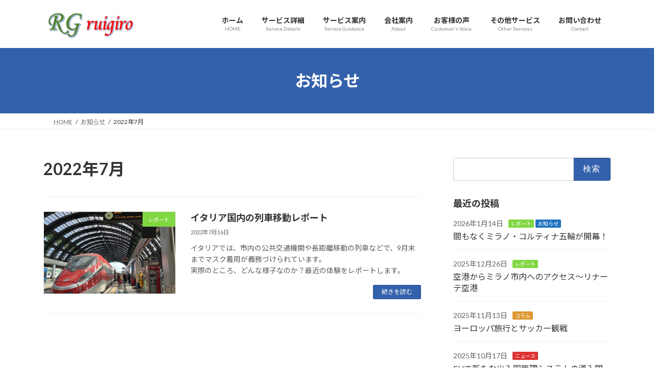

--- FILE ---
content_type: text/html; charset=UTF-8
request_url: https://www.ruigiro.com/2022/07/
body_size: 29159
content:
<!DOCTYPE html>
<html dir="ltr" lang="ja" prefix="og: https://ogp.me/ns#">
<head>
<meta charset="utf-8">
<meta http-equiv="X-UA-Compatible" content="IE=edge">
<meta name="viewport" content="width=device-width, initial-scale=1">
<!-- Google tag (gtag.js) --><script async src="https://www.googletagmanager.com/gtag/js?id=UA-222794548-1"></script><script>window.dataLayer = window.dataLayer || [];function gtag(){dataLayer.push(arguments);}gtag('js', new Date());gtag('config', 'UA-222794548-1');</script>
<title>7月, 2022 - ルイジーロ</title>

		<!-- All in One SEO 4.9.3 - aioseo.com -->
	<meta name="robots" content="noindex, max-image-preview:large" />
	<meta name="google-site-verification" content="google-site-verification=iFZqUVawX2zbanl4VJbtOfbbZfCwYZW8GqoqChY04y4" />
	<link rel="canonical" href="https://www.ruigiro.com/2022/07/" />
	<meta name="generator" content="All in One SEO (AIOSEO) 4.9.3" />
		<script type="application/ld+json" class="aioseo-schema">
			{"@context":"https:\/\/schema.org","@graph":[{"@type":"BreadcrumbList","@id":"https:\/\/www.ruigiro.com\/2022\/07\/#breadcrumblist","itemListElement":[{"@type":"ListItem","@id":"https:\/\/www.ruigiro.com#listItem","position":1,"name":"\u30db\u30fc\u30e0","item":"https:\/\/www.ruigiro.com","nextItem":{"@type":"ListItem","@id":"https:\/\/www.ruigiro.com\/2022\/#listItem","name":2022}},{"@type":"ListItem","@id":"https:\/\/www.ruigiro.com\/2022\/#listItem","position":2,"name":2022,"item":"https:\/\/www.ruigiro.com\/2022\/","nextItem":{"@type":"ListItem","@id":"https:\/\/www.ruigiro.com\/2022\/07\/#listItem","name":"07"},"previousItem":{"@type":"ListItem","@id":"https:\/\/www.ruigiro.com#listItem","name":"\u30db\u30fc\u30e0"}},{"@type":"ListItem","@id":"https:\/\/www.ruigiro.com\/2022\/07\/#listItem","position":3,"name":"07","previousItem":{"@type":"ListItem","@id":"https:\/\/www.ruigiro.com\/2022\/#listItem","name":2022}}]},{"@type":"CollectionPage","@id":"https:\/\/www.ruigiro.com\/2022\/07\/#collectionpage","url":"https:\/\/www.ruigiro.com\/2022\/07\/","name":"7\u6708, 2022 - \u30eb\u30a4\u30b8\u30fc\u30ed","inLanguage":"ja","isPartOf":{"@id":"https:\/\/www.ruigiro.com\/#website"},"breadcrumb":{"@id":"https:\/\/www.ruigiro.com\/2022\/07\/#breadcrumblist"}},{"@type":"Organization","@id":"https:\/\/www.ruigiro.com\/#organization","name":"\u30eb\u30a4\u30b8\u30fc\u30ed","description":"\u30a4\u30bf\u30ea\u30a2\u500b\u4eba\u65c5\u884c\u306e\u4f01\u753b\u30fb\u624b\u914d\u30fb\u30a2\u30c6\u30f3\u30c9\u30b5\u30fc\u30d3\u30b9","url":"https:\/\/www.ruigiro.com\/","logo":{"@type":"ImageObject","url":"https:\/\/www.ruigiro.com\/wp-content\/uploads\/2021\/11\/colori-2lighe-jpeg.jpg","@id":"https:\/\/www.ruigiro.com\/2022\/07\/#organizationLogo","width":215,"height":215},"image":{"@id":"https:\/\/www.ruigiro.com\/2022\/07\/#organizationLogo"},"sameAs":["https:\/\/www.facebook.com\/ruigiro-1039069789487674\/?ref=aymt_homepage_panel","https:\/\/www.instagram.com\/rg_ruigiro\/"]},{"@type":"WebSite","@id":"https:\/\/www.ruigiro.com\/#website","url":"https:\/\/www.ruigiro.com\/","name":"\u30eb\u30a4\u30b8\u30fc\u30ed","description":"\u30a4\u30bf\u30ea\u30a2\u500b\u4eba\u65c5\u884c\u306e\u4f01\u753b\u30fb\u624b\u914d\u30fb\u30a2\u30c6\u30f3\u30c9\u30b5\u30fc\u30d3\u30b9","inLanguage":"ja","publisher":{"@id":"https:\/\/www.ruigiro.com\/#organization"}}]}
		</script>
		<!-- All in One SEO -->

<link rel="alternate" type="application/rss+xml" title="ルイジーロ &raquo; フィード" href="https://www.ruigiro.com/feed/" />
<link rel="alternate" type="application/rss+xml" title="ルイジーロ &raquo; コメントフィード" href="https://www.ruigiro.com/comments/feed/" />
<meta name="description" content="Article of 2022年7月. ルイジーロ イタリア個人旅行の企画・手配・アテンドサービス" />		<!-- This site uses the Google Analytics by MonsterInsights plugin v9.11.1 - Using Analytics tracking - https://www.monsterinsights.com/ -->
							<script src="//www.googletagmanager.com/gtag/js?id=G-5T17HLZVFR"  data-cfasync="false" data-wpfc-render="false" type="text/javascript" async></script>
			<script data-cfasync="false" data-wpfc-render="false" type="text/javascript">
				var mi_version = '9.11.1';
				var mi_track_user = true;
				var mi_no_track_reason = '';
								var MonsterInsightsDefaultLocations = {"page_location":"https:\/\/www.ruigiro.com\/2022\/07\/"};
								if ( typeof MonsterInsightsPrivacyGuardFilter === 'function' ) {
					var MonsterInsightsLocations = (typeof MonsterInsightsExcludeQuery === 'object') ? MonsterInsightsPrivacyGuardFilter( MonsterInsightsExcludeQuery ) : MonsterInsightsPrivacyGuardFilter( MonsterInsightsDefaultLocations );
				} else {
					var MonsterInsightsLocations = (typeof MonsterInsightsExcludeQuery === 'object') ? MonsterInsightsExcludeQuery : MonsterInsightsDefaultLocations;
				}

								var disableStrs = [
										'ga-disable-G-5T17HLZVFR',
									];

				/* Function to detect opted out users */
				function __gtagTrackerIsOptedOut() {
					for (var index = 0; index < disableStrs.length; index++) {
						if (document.cookie.indexOf(disableStrs[index] + '=true') > -1) {
							return true;
						}
					}

					return false;
				}

				/* Disable tracking if the opt-out cookie exists. */
				if (__gtagTrackerIsOptedOut()) {
					for (var index = 0; index < disableStrs.length; index++) {
						window[disableStrs[index]] = true;
					}
				}

				/* Opt-out function */
				function __gtagTrackerOptout() {
					for (var index = 0; index < disableStrs.length; index++) {
						document.cookie = disableStrs[index] + '=true; expires=Thu, 31 Dec 2099 23:59:59 UTC; path=/';
						window[disableStrs[index]] = true;
					}
				}

				if ('undefined' === typeof gaOptout) {
					function gaOptout() {
						__gtagTrackerOptout();
					}
				}
								window.dataLayer = window.dataLayer || [];

				window.MonsterInsightsDualTracker = {
					helpers: {},
					trackers: {},
				};
				if (mi_track_user) {
					function __gtagDataLayer() {
						dataLayer.push(arguments);
					}

					function __gtagTracker(type, name, parameters) {
						if (!parameters) {
							parameters = {};
						}

						if (parameters.send_to) {
							__gtagDataLayer.apply(null, arguments);
							return;
						}

						if (type === 'event') {
														parameters.send_to = monsterinsights_frontend.v4_id;
							var hookName = name;
							if (typeof parameters['event_category'] !== 'undefined') {
								hookName = parameters['event_category'] + ':' + name;
							}

							if (typeof MonsterInsightsDualTracker.trackers[hookName] !== 'undefined') {
								MonsterInsightsDualTracker.trackers[hookName](parameters);
							} else {
								__gtagDataLayer('event', name, parameters);
							}
							
						} else {
							__gtagDataLayer.apply(null, arguments);
						}
					}

					__gtagTracker('js', new Date());
					__gtagTracker('set', {
						'developer_id.dZGIzZG': true,
											});
					if ( MonsterInsightsLocations.page_location ) {
						__gtagTracker('set', MonsterInsightsLocations);
					}
										__gtagTracker('config', 'G-5T17HLZVFR', {"forceSSL":"true","link_attribution":"true"} );
										window.gtag = __gtagTracker;										(function () {
						/* https://developers.google.com/analytics/devguides/collection/analyticsjs/ */
						/* ga and __gaTracker compatibility shim. */
						var noopfn = function () {
							return null;
						};
						var newtracker = function () {
							return new Tracker();
						};
						var Tracker = function () {
							return null;
						};
						var p = Tracker.prototype;
						p.get = noopfn;
						p.set = noopfn;
						p.send = function () {
							var args = Array.prototype.slice.call(arguments);
							args.unshift('send');
							__gaTracker.apply(null, args);
						};
						var __gaTracker = function () {
							var len = arguments.length;
							if (len === 0) {
								return;
							}
							var f = arguments[len - 1];
							if (typeof f !== 'object' || f === null || typeof f.hitCallback !== 'function') {
								if ('send' === arguments[0]) {
									var hitConverted, hitObject = false, action;
									if ('event' === arguments[1]) {
										if ('undefined' !== typeof arguments[3]) {
											hitObject = {
												'eventAction': arguments[3],
												'eventCategory': arguments[2],
												'eventLabel': arguments[4],
												'value': arguments[5] ? arguments[5] : 1,
											}
										}
									}
									if ('pageview' === arguments[1]) {
										if ('undefined' !== typeof arguments[2]) {
											hitObject = {
												'eventAction': 'page_view',
												'page_path': arguments[2],
											}
										}
									}
									if (typeof arguments[2] === 'object') {
										hitObject = arguments[2];
									}
									if (typeof arguments[5] === 'object') {
										Object.assign(hitObject, arguments[5]);
									}
									if ('undefined' !== typeof arguments[1].hitType) {
										hitObject = arguments[1];
										if ('pageview' === hitObject.hitType) {
											hitObject.eventAction = 'page_view';
										}
									}
									if (hitObject) {
										action = 'timing' === arguments[1].hitType ? 'timing_complete' : hitObject.eventAction;
										hitConverted = mapArgs(hitObject);
										__gtagTracker('event', action, hitConverted);
									}
								}
								return;
							}

							function mapArgs(args) {
								var arg, hit = {};
								var gaMap = {
									'eventCategory': 'event_category',
									'eventAction': 'event_action',
									'eventLabel': 'event_label',
									'eventValue': 'event_value',
									'nonInteraction': 'non_interaction',
									'timingCategory': 'event_category',
									'timingVar': 'name',
									'timingValue': 'value',
									'timingLabel': 'event_label',
									'page': 'page_path',
									'location': 'page_location',
									'title': 'page_title',
									'referrer' : 'page_referrer',
								};
								for (arg in args) {
																		if (!(!args.hasOwnProperty(arg) || !gaMap.hasOwnProperty(arg))) {
										hit[gaMap[arg]] = args[arg];
									} else {
										hit[arg] = args[arg];
									}
								}
								return hit;
							}

							try {
								f.hitCallback();
							} catch (ex) {
							}
						};
						__gaTracker.create = newtracker;
						__gaTracker.getByName = newtracker;
						__gaTracker.getAll = function () {
							return [];
						};
						__gaTracker.remove = noopfn;
						__gaTracker.loaded = true;
						window['__gaTracker'] = __gaTracker;
					})();
									} else {
										console.log("");
					(function () {
						function __gtagTracker() {
							return null;
						}

						window['__gtagTracker'] = __gtagTracker;
						window['gtag'] = __gtagTracker;
					})();
									}
			</script>
							<!-- / Google Analytics by MonsterInsights -->
		<style id='wp-img-auto-sizes-contain-inline-css' type='text/css'>
img:is([sizes=auto i],[sizes^="auto," i]){contain-intrinsic-size:3000px 1500px}
/*# sourceURL=wp-img-auto-sizes-contain-inline-css */
</style>
<link rel='preload' id='sbi_styles-css-preload' href='https://www.ruigiro.com/wp-content/plugins/instagram-feed/css/sbi-styles.min.css?ver=6.10.0' as='style' onload="this.onload=null;this.rel='stylesheet'"/>
<link rel='stylesheet' id='sbi_styles-css' href='https://www.ruigiro.com/wp-content/plugins/instagram-feed/css/sbi-styles.min.css?ver=6.10.0' media='print' onload="this.media='all'; this.onload=null;">
<link rel='stylesheet' id='vkExUnit_common_style-css' href='https://www.ruigiro.com/wp-content/plugins/vk-all-in-one-expansion-unit/assets/css/vkExUnit_style.css?ver=9.113.0.1' type='text/css' media='all' />
<style id='vkExUnit_common_style-inline-css' type='text/css'>
.grecaptcha-badge{bottom: 85px !important;}
:root {--ver_page_top_button_url:url(https://www.ruigiro.com/wp-content/plugins/vk-all-in-one-expansion-unit/assets/images/to-top-btn-icon.svg);}@font-face {font-weight: normal;font-style: normal;font-family: "vk_sns";src: url("https://www.ruigiro.com/wp-content/plugins/vk-all-in-one-expansion-unit/inc/sns/icons/fonts/vk_sns.eot?-bq20cj");src: url("https://www.ruigiro.com/wp-content/plugins/vk-all-in-one-expansion-unit/inc/sns/icons/fonts/vk_sns.eot?#iefix-bq20cj") format("embedded-opentype"),url("https://www.ruigiro.com/wp-content/plugins/vk-all-in-one-expansion-unit/inc/sns/icons/fonts/vk_sns.woff?-bq20cj") format("woff"),url("https://www.ruigiro.com/wp-content/plugins/vk-all-in-one-expansion-unit/inc/sns/icons/fonts/vk_sns.ttf?-bq20cj") format("truetype"),url("https://www.ruigiro.com/wp-content/plugins/vk-all-in-one-expansion-unit/inc/sns/icons/fonts/vk_sns.svg?-bq20cj#vk_sns") format("svg");}
.veu_promotion-alert__content--text {border: 1px solid rgba(0,0,0,0.125);padding: 0.5em 1em;border-radius: var(--vk-size-radius);margin-bottom: var(--vk-margin-block-bottom);font-size: 0.875rem;}/* Alert Content部分に段落タグを入れた場合に最後の段落の余白を0にする */.veu_promotion-alert__content--text p:last-of-type{margin-bottom:0;margin-top: 0;}
/*# sourceURL=vkExUnit_common_style-inline-css */
</style>
<style id='wp-block-library-inline-css' type='text/css'>
:root{--wp-block-synced-color:#7a00df;--wp-block-synced-color--rgb:122,0,223;--wp-bound-block-color:var(--wp-block-synced-color);--wp-editor-canvas-background:#ddd;--wp-admin-theme-color:#007cba;--wp-admin-theme-color--rgb:0,124,186;--wp-admin-theme-color-darker-10:#006ba1;--wp-admin-theme-color-darker-10--rgb:0,107,160.5;--wp-admin-theme-color-darker-20:#005a87;--wp-admin-theme-color-darker-20--rgb:0,90,135;--wp-admin-border-width-focus:2px}@media (min-resolution:192dpi){:root{--wp-admin-border-width-focus:1.5px}}.wp-element-button{cursor:pointer}:root .has-very-light-gray-background-color{background-color:#eee}:root .has-very-dark-gray-background-color{background-color:#313131}:root .has-very-light-gray-color{color:#eee}:root .has-very-dark-gray-color{color:#313131}:root .has-vivid-green-cyan-to-vivid-cyan-blue-gradient-background{background:linear-gradient(135deg,#00d084,#0693e3)}:root .has-purple-crush-gradient-background{background:linear-gradient(135deg,#34e2e4,#4721fb 50%,#ab1dfe)}:root .has-hazy-dawn-gradient-background{background:linear-gradient(135deg,#faaca8,#dad0ec)}:root .has-subdued-olive-gradient-background{background:linear-gradient(135deg,#fafae1,#67a671)}:root .has-atomic-cream-gradient-background{background:linear-gradient(135deg,#fdd79a,#004a59)}:root .has-nightshade-gradient-background{background:linear-gradient(135deg,#330968,#31cdcf)}:root .has-midnight-gradient-background{background:linear-gradient(135deg,#020381,#2874fc)}:root{--wp--preset--font-size--normal:16px;--wp--preset--font-size--huge:42px}.has-regular-font-size{font-size:1em}.has-larger-font-size{font-size:2.625em}.has-normal-font-size{font-size:var(--wp--preset--font-size--normal)}.has-huge-font-size{font-size:var(--wp--preset--font-size--huge)}.has-text-align-center{text-align:center}.has-text-align-left{text-align:left}.has-text-align-right{text-align:right}.has-fit-text{white-space:nowrap!important}#end-resizable-editor-section{display:none}.aligncenter{clear:both}.items-justified-left{justify-content:flex-start}.items-justified-center{justify-content:center}.items-justified-right{justify-content:flex-end}.items-justified-space-between{justify-content:space-between}.screen-reader-text{border:0;clip-path:inset(50%);height:1px;margin:-1px;overflow:hidden;padding:0;position:absolute;width:1px;word-wrap:normal!important}.screen-reader-text:focus{background-color:#ddd;clip-path:none;color:#444;display:block;font-size:1em;height:auto;left:5px;line-height:normal;padding:15px 23px 14px;text-decoration:none;top:5px;width:auto;z-index:100000}html :where(.has-border-color){border-style:solid}html :where([style*=border-top-color]){border-top-style:solid}html :where([style*=border-right-color]){border-right-style:solid}html :where([style*=border-bottom-color]){border-bottom-style:solid}html :where([style*=border-left-color]){border-left-style:solid}html :where([style*=border-width]){border-style:solid}html :where([style*=border-top-width]){border-top-style:solid}html :where([style*=border-right-width]){border-right-style:solid}html :where([style*=border-bottom-width]){border-bottom-style:solid}html :where([style*=border-left-width]){border-left-style:solid}html :where(img[class*=wp-image-]){height:auto;max-width:100%}:where(figure){margin:0 0 1em}html :where(.is-position-sticky){--wp-admin--admin-bar--position-offset:var(--wp-admin--admin-bar--height,0px)}@media screen and (max-width:600px){html :where(.is-position-sticky){--wp-admin--admin-bar--position-offset:0px}}
.vk-cols--reverse{flex-direction:row-reverse}.vk-cols--hasbtn{margin-bottom:0}.vk-cols--hasbtn>.row>.vk_gridColumn_item,.vk-cols--hasbtn>.wp-block-column{position:relative;padding-bottom:3em}.vk-cols--hasbtn>.row>.vk_gridColumn_item>.wp-block-buttons,.vk-cols--hasbtn>.row>.vk_gridColumn_item>.vk_button,.vk-cols--hasbtn>.wp-block-column>.wp-block-buttons,.vk-cols--hasbtn>.wp-block-column>.vk_button{position:absolute;bottom:0;width:100%}.vk-cols--fit.wp-block-columns{gap:0}.vk-cols--fit.wp-block-columns,.vk-cols--fit.wp-block-columns:not(.is-not-stacked-on-mobile){margin-top:0;margin-bottom:0;justify-content:space-between}.vk-cols--fit.wp-block-columns>.wp-block-column *:last-child,.vk-cols--fit.wp-block-columns:not(.is-not-stacked-on-mobile)>.wp-block-column *:last-child{margin-bottom:0}.vk-cols--fit.wp-block-columns>.wp-block-column>.wp-block-cover,.vk-cols--fit.wp-block-columns:not(.is-not-stacked-on-mobile)>.wp-block-column>.wp-block-cover{margin-top:0}.vk-cols--fit.wp-block-columns.has-background,.vk-cols--fit.wp-block-columns:not(.is-not-stacked-on-mobile).has-background{padding:0}@media(max-width: 599px){.vk-cols--fit.wp-block-columns:not(.has-background)>.wp-block-column:not(.has-background),.vk-cols--fit.wp-block-columns:not(.is-not-stacked-on-mobile):not(.has-background)>.wp-block-column:not(.has-background){padding-left:0 !important;padding-right:0 !important}}@media(min-width: 782px){.vk-cols--fit.wp-block-columns .block-editor-block-list__block.wp-block-column:not(:first-child),.vk-cols--fit.wp-block-columns>.wp-block-column:not(:first-child),.vk-cols--fit.wp-block-columns:not(.is-not-stacked-on-mobile) .block-editor-block-list__block.wp-block-column:not(:first-child),.vk-cols--fit.wp-block-columns:not(.is-not-stacked-on-mobile)>.wp-block-column:not(:first-child){margin-left:0}}@media(min-width: 600px)and (max-width: 781px){.vk-cols--fit.wp-block-columns .wp-block-column:nth-child(2n),.vk-cols--fit.wp-block-columns:not(.is-not-stacked-on-mobile) .wp-block-column:nth-child(2n){margin-left:0}.vk-cols--fit.wp-block-columns .wp-block-column:not(:only-child),.vk-cols--fit.wp-block-columns:not(.is-not-stacked-on-mobile) .wp-block-column:not(:only-child){flex-basis:50% !important}}.vk-cols--fit--gap1.wp-block-columns{gap:1px}@media(min-width: 600px)and (max-width: 781px){.vk-cols--fit--gap1.wp-block-columns .wp-block-column:not(:only-child){flex-basis:calc(50% - 1px) !important}}.vk-cols--fit.vk-cols--grid>.block-editor-block-list__block,.vk-cols--fit.vk-cols--grid>.wp-block-column,.vk-cols--fit.vk-cols--grid:not(.is-not-stacked-on-mobile)>.block-editor-block-list__block,.vk-cols--fit.vk-cols--grid:not(.is-not-stacked-on-mobile)>.wp-block-column{flex-basis:50%;box-sizing:border-box}@media(max-width: 599px){.vk-cols--fit.vk-cols--grid.vk-cols--grid--alignfull>.wp-block-column:nth-child(2)>.wp-block-cover,.vk-cols--fit.vk-cols--grid.vk-cols--grid--alignfull>.wp-block-column:nth-child(2)>.vk_outer,.vk-cols--fit.vk-cols--grid:not(.is-not-stacked-on-mobile).vk-cols--grid--alignfull>.wp-block-column:nth-child(2)>.wp-block-cover,.vk-cols--fit.vk-cols--grid:not(.is-not-stacked-on-mobile).vk-cols--grid--alignfull>.wp-block-column:nth-child(2)>.vk_outer{width:100vw;margin-right:calc((100% - 100vw)/2);margin-left:calc((100% - 100vw)/2)}}@media(min-width: 600px){.vk-cols--fit.vk-cols--grid.vk-cols--grid--alignfull>.wp-block-column:nth-child(2)>.wp-block-cover,.vk-cols--fit.vk-cols--grid.vk-cols--grid--alignfull>.wp-block-column:nth-child(2)>.vk_outer,.vk-cols--fit.vk-cols--grid:not(.is-not-stacked-on-mobile).vk-cols--grid--alignfull>.wp-block-column:nth-child(2)>.wp-block-cover,.vk-cols--fit.vk-cols--grid:not(.is-not-stacked-on-mobile).vk-cols--grid--alignfull>.wp-block-column:nth-child(2)>.vk_outer{margin-right:calc(100% - 50vw);width:50vw}}@media(min-width: 600px){.vk-cols--fit.vk-cols--grid.vk-cols--grid--alignfull.vk-cols--reverse>.wp-block-column,.vk-cols--fit.vk-cols--grid:not(.is-not-stacked-on-mobile).vk-cols--grid--alignfull.vk-cols--reverse>.wp-block-column{margin-left:0;margin-right:0}.vk-cols--fit.vk-cols--grid.vk-cols--grid--alignfull.vk-cols--reverse>.wp-block-column:nth-child(2)>.wp-block-cover,.vk-cols--fit.vk-cols--grid.vk-cols--grid--alignfull.vk-cols--reverse>.wp-block-column:nth-child(2)>.vk_outer,.vk-cols--fit.vk-cols--grid:not(.is-not-stacked-on-mobile).vk-cols--grid--alignfull.vk-cols--reverse>.wp-block-column:nth-child(2)>.wp-block-cover,.vk-cols--fit.vk-cols--grid:not(.is-not-stacked-on-mobile).vk-cols--grid--alignfull.vk-cols--reverse>.wp-block-column:nth-child(2)>.vk_outer{margin-left:calc(100% - 50vw)}}.vk-cols--menu h2,.vk-cols--menu h3,.vk-cols--menu h4,.vk-cols--menu h5{margin-bottom:.2em;text-shadow:#000 0 0 10px}.vk-cols--menu h2:first-child,.vk-cols--menu h3:first-child,.vk-cols--menu h4:first-child,.vk-cols--menu h5:first-child{margin-top:0}.vk-cols--menu p{margin-bottom:1rem;text-shadow:#000 0 0 10px}.vk-cols--menu .wp-block-cover__inner-container:last-child{margin-bottom:0}.vk-cols--fitbnrs .wp-block-column .wp-block-cover:hover img{filter:unset}.vk-cols--fitbnrs .wp-block-column .wp-block-cover:hover{background-color:unset}.vk-cols--fitbnrs .wp-block-column .wp-block-cover:hover .wp-block-cover__image-background{filter:unset !important}.vk-cols--fitbnrs .wp-block-cover .wp-block-cover__inner-container{position:absolute;height:100%;width:100%}.vk-cols--fitbnrs .vk_button{height:100%;margin:0}.vk-cols--fitbnrs .vk_button .vk_button_btn,.vk-cols--fitbnrs .vk_button .btn{height:100%;width:100%;border:none;box-shadow:none;background-color:unset !important;transition:unset}.vk-cols--fitbnrs .vk_button .vk_button_btn:hover,.vk-cols--fitbnrs .vk_button .btn:hover{transition:unset}.vk-cols--fitbnrs .vk_button .vk_button_btn:after,.vk-cols--fitbnrs .vk_button .btn:after{border:none}.vk-cols--fitbnrs .vk_button .vk_button_link_txt{width:100%;position:absolute;top:50%;left:50%;transform:translateY(-50%) translateX(-50%);font-size:2rem;text-shadow:#000 0 0 10px}.vk-cols--fitbnrs .vk_button .vk_button_link_subCaption{width:100%;position:absolute;top:calc(50% + 2.2em);left:50%;transform:translateY(-50%) translateX(-50%);text-shadow:#000 0 0 10px}@media(min-width: 992px){.vk-cols--media.wp-block-columns{gap:3rem}}.vk-fit-map figure{margin-bottom:0}.vk-fit-map iframe{position:relative;margin-bottom:0;display:block;max-height:400px;width:100vw}.vk-fit-map:is(.alignfull,.alignwide) div{max-width:100%}.vk-table--th--width25 :where(tr>*:first-child){width:25%}.vk-table--th--width30 :where(tr>*:first-child){width:30%}.vk-table--th--width35 :where(tr>*:first-child){width:35%}.vk-table--th--width40 :where(tr>*:first-child){width:40%}.vk-table--th--bg-bright :where(tr>*:first-child){background-color:var(--wp--preset--color--bg-secondary, rgba(0, 0, 0, 0.05))}@media(max-width: 599px){.vk-table--mobile-block :is(th,td){width:100%;display:block}.vk-table--mobile-block.wp-block-table table :is(th,td){border-top:none}}.vk-table--width--th25 :where(tr>*:first-child){width:25%}.vk-table--width--th30 :where(tr>*:first-child){width:30%}.vk-table--width--th35 :where(tr>*:first-child){width:35%}.vk-table--width--th40 :where(tr>*:first-child){width:40%}.no-margin{margin:0}@media(max-width: 599px){.wp-block-image.vk-aligncenter--mobile>.alignright{float:none;margin-left:auto;margin-right:auto}.vk-no-padding-horizontal--mobile{padding-left:0 !important;padding-right:0 !important}}
/* VK Color Palettes */:root{ --wp--preset--color--vk-color-primary:#3461ac}/* --vk-color-primary is deprecated. */:root{ --vk-color-primary: var(--wp--preset--color--vk-color-primary);}:root{ --wp--preset--color--vk-color-primary-dark:#2a4e8a}/* --vk-color-primary-dark is deprecated. */:root{ --vk-color-primary-dark: var(--wp--preset--color--vk-color-primary-dark);}:root{ --wp--preset--color--vk-color-primary-vivid:#396bbd}/* --vk-color-primary-vivid is deprecated. */:root{ --vk-color-primary-vivid: var(--wp--preset--color--vk-color-primary-vivid);}

/*# sourceURL=wp-block-library-inline-css */
</style><style id='global-styles-inline-css' type='text/css'>
:root{--wp--preset--aspect-ratio--square: 1;--wp--preset--aspect-ratio--4-3: 4/3;--wp--preset--aspect-ratio--3-4: 3/4;--wp--preset--aspect-ratio--3-2: 3/2;--wp--preset--aspect-ratio--2-3: 2/3;--wp--preset--aspect-ratio--16-9: 16/9;--wp--preset--aspect-ratio--9-16: 9/16;--wp--preset--color--black: #000000;--wp--preset--color--cyan-bluish-gray: #abb8c3;--wp--preset--color--white: #ffffff;--wp--preset--color--pale-pink: #f78da7;--wp--preset--color--vivid-red: #cf2e2e;--wp--preset--color--luminous-vivid-orange: #ff6900;--wp--preset--color--luminous-vivid-amber: #fcb900;--wp--preset--color--light-green-cyan: #7bdcb5;--wp--preset--color--vivid-green-cyan: #00d084;--wp--preset--color--pale-cyan-blue: #8ed1fc;--wp--preset--color--vivid-cyan-blue: #0693e3;--wp--preset--color--vivid-purple: #9b51e0;--wp--preset--color--vk-color-primary: #3461ac;--wp--preset--color--vk-color-primary-dark: #2a4e8a;--wp--preset--color--vk-color-primary-vivid: #396bbd;--wp--preset--gradient--vivid-cyan-blue-to-vivid-purple: linear-gradient(135deg,rgba(6,147,227,1) 0%,rgb(155,81,224) 100%);--wp--preset--gradient--light-green-cyan-to-vivid-green-cyan: linear-gradient(135deg,rgb(122,220,180) 0%,rgb(0,208,130) 100%);--wp--preset--gradient--luminous-vivid-amber-to-luminous-vivid-orange: linear-gradient(135deg,rgba(252,185,0,1) 0%,rgba(255,105,0,1) 100%);--wp--preset--gradient--luminous-vivid-orange-to-vivid-red: linear-gradient(135deg,rgba(255,105,0,1) 0%,rgb(207,46,46) 100%);--wp--preset--gradient--very-light-gray-to-cyan-bluish-gray: linear-gradient(135deg,rgb(238,238,238) 0%,rgb(169,184,195) 100%);--wp--preset--gradient--cool-to-warm-spectrum: linear-gradient(135deg,rgb(74,234,220) 0%,rgb(151,120,209) 20%,rgb(207,42,186) 40%,rgb(238,44,130) 60%,rgb(251,105,98) 80%,rgb(254,248,76) 100%);--wp--preset--gradient--blush-light-purple: linear-gradient(135deg,rgb(255,206,236) 0%,rgb(152,150,240) 100%);--wp--preset--gradient--blush-bordeaux: linear-gradient(135deg,rgb(254,205,165) 0%,rgb(254,45,45) 50%,rgb(107,0,62) 100%);--wp--preset--gradient--luminous-dusk: linear-gradient(135deg,rgb(255,203,112) 0%,rgb(199,81,192) 50%,rgb(65,88,208) 100%);--wp--preset--gradient--pale-ocean: linear-gradient(135deg,rgb(255,245,203) 0%,rgb(182,227,212) 50%,rgb(51,167,181) 100%);--wp--preset--gradient--electric-grass: linear-gradient(135deg,rgb(202,248,128) 0%,rgb(113,206,126) 100%);--wp--preset--gradient--midnight: linear-gradient(135deg,rgb(2,3,129) 0%,rgb(40,116,252) 100%);--wp--preset--gradient--vivid-green-cyan-to-vivid-cyan-blue: linear-gradient(135deg,rgba(0,208,132,1) 0%,rgba(6,147,227,1) 100%);--wp--preset--font-size--small: 14px;--wp--preset--font-size--medium: 20px;--wp--preset--font-size--large: 24px;--wp--preset--font-size--x-large: 42px;--wp--preset--font-size--regular: 16px;--wp--preset--font-size--huge: 36px;--wp--preset--spacing--20: 0.44rem;--wp--preset--spacing--30: 0.67rem;--wp--preset--spacing--40: 1rem;--wp--preset--spacing--50: 1.5rem;--wp--preset--spacing--60: 2.25rem;--wp--preset--spacing--70: 3.38rem;--wp--preset--spacing--80: 5.06rem;--wp--preset--shadow--natural: 6px 6px 9px rgba(0, 0, 0, 0.2);--wp--preset--shadow--deep: 12px 12px 50px rgba(0, 0, 0, 0.4);--wp--preset--shadow--sharp: 6px 6px 0px rgba(0, 0, 0, 0.2);--wp--preset--shadow--outlined: 6px 6px 0px -3px rgb(255, 255, 255), 6px 6px rgb(0, 0, 0);--wp--preset--shadow--crisp: 6px 6px 0px rgb(0, 0, 0);}:where(.is-layout-flex){gap: 0.5em;}:where(.is-layout-grid){gap: 0.5em;}body .is-layout-flex{display: flex;}.is-layout-flex{flex-wrap: wrap;align-items: center;}.is-layout-flex > :is(*, div){margin: 0;}body .is-layout-grid{display: grid;}.is-layout-grid > :is(*, div){margin: 0;}:where(.wp-block-columns.is-layout-flex){gap: 2em;}:where(.wp-block-columns.is-layout-grid){gap: 2em;}:where(.wp-block-post-template.is-layout-flex){gap: 1.25em;}:where(.wp-block-post-template.is-layout-grid){gap: 1.25em;}.has-black-color{color: var(--wp--preset--color--black) !important;}.has-cyan-bluish-gray-color{color: var(--wp--preset--color--cyan-bluish-gray) !important;}.has-white-color{color: var(--wp--preset--color--white) !important;}.has-pale-pink-color{color: var(--wp--preset--color--pale-pink) !important;}.has-vivid-red-color{color: var(--wp--preset--color--vivid-red) !important;}.has-luminous-vivid-orange-color{color: var(--wp--preset--color--luminous-vivid-orange) !important;}.has-luminous-vivid-amber-color{color: var(--wp--preset--color--luminous-vivid-amber) !important;}.has-light-green-cyan-color{color: var(--wp--preset--color--light-green-cyan) !important;}.has-vivid-green-cyan-color{color: var(--wp--preset--color--vivid-green-cyan) !important;}.has-pale-cyan-blue-color{color: var(--wp--preset--color--pale-cyan-blue) !important;}.has-vivid-cyan-blue-color{color: var(--wp--preset--color--vivid-cyan-blue) !important;}.has-vivid-purple-color{color: var(--wp--preset--color--vivid-purple) !important;}.has-vk-color-primary-color{color: var(--wp--preset--color--vk-color-primary) !important;}.has-vk-color-primary-dark-color{color: var(--wp--preset--color--vk-color-primary-dark) !important;}.has-vk-color-primary-vivid-color{color: var(--wp--preset--color--vk-color-primary-vivid) !important;}.has-black-background-color{background-color: var(--wp--preset--color--black) !important;}.has-cyan-bluish-gray-background-color{background-color: var(--wp--preset--color--cyan-bluish-gray) !important;}.has-white-background-color{background-color: var(--wp--preset--color--white) !important;}.has-pale-pink-background-color{background-color: var(--wp--preset--color--pale-pink) !important;}.has-vivid-red-background-color{background-color: var(--wp--preset--color--vivid-red) !important;}.has-luminous-vivid-orange-background-color{background-color: var(--wp--preset--color--luminous-vivid-orange) !important;}.has-luminous-vivid-amber-background-color{background-color: var(--wp--preset--color--luminous-vivid-amber) !important;}.has-light-green-cyan-background-color{background-color: var(--wp--preset--color--light-green-cyan) !important;}.has-vivid-green-cyan-background-color{background-color: var(--wp--preset--color--vivid-green-cyan) !important;}.has-pale-cyan-blue-background-color{background-color: var(--wp--preset--color--pale-cyan-blue) !important;}.has-vivid-cyan-blue-background-color{background-color: var(--wp--preset--color--vivid-cyan-blue) !important;}.has-vivid-purple-background-color{background-color: var(--wp--preset--color--vivid-purple) !important;}.has-vk-color-primary-background-color{background-color: var(--wp--preset--color--vk-color-primary) !important;}.has-vk-color-primary-dark-background-color{background-color: var(--wp--preset--color--vk-color-primary-dark) !important;}.has-vk-color-primary-vivid-background-color{background-color: var(--wp--preset--color--vk-color-primary-vivid) !important;}.has-black-border-color{border-color: var(--wp--preset--color--black) !important;}.has-cyan-bluish-gray-border-color{border-color: var(--wp--preset--color--cyan-bluish-gray) !important;}.has-white-border-color{border-color: var(--wp--preset--color--white) !important;}.has-pale-pink-border-color{border-color: var(--wp--preset--color--pale-pink) !important;}.has-vivid-red-border-color{border-color: var(--wp--preset--color--vivid-red) !important;}.has-luminous-vivid-orange-border-color{border-color: var(--wp--preset--color--luminous-vivid-orange) !important;}.has-luminous-vivid-amber-border-color{border-color: var(--wp--preset--color--luminous-vivid-amber) !important;}.has-light-green-cyan-border-color{border-color: var(--wp--preset--color--light-green-cyan) !important;}.has-vivid-green-cyan-border-color{border-color: var(--wp--preset--color--vivid-green-cyan) !important;}.has-pale-cyan-blue-border-color{border-color: var(--wp--preset--color--pale-cyan-blue) !important;}.has-vivid-cyan-blue-border-color{border-color: var(--wp--preset--color--vivid-cyan-blue) !important;}.has-vivid-purple-border-color{border-color: var(--wp--preset--color--vivid-purple) !important;}.has-vk-color-primary-border-color{border-color: var(--wp--preset--color--vk-color-primary) !important;}.has-vk-color-primary-dark-border-color{border-color: var(--wp--preset--color--vk-color-primary-dark) !important;}.has-vk-color-primary-vivid-border-color{border-color: var(--wp--preset--color--vk-color-primary-vivid) !important;}.has-vivid-cyan-blue-to-vivid-purple-gradient-background{background: var(--wp--preset--gradient--vivid-cyan-blue-to-vivid-purple) !important;}.has-light-green-cyan-to-vivid-green-cyan-gradient-background{background: var(--wp--preset--gradient--light-green-cyan-to-vivid-green-cyan) !important;}.has-luminous-vivid-amber-to-luminous-vivid-orange-gradient-background{background: var(--wp--preset--gradient--luminous-vivid-amber-to-luminous-vivid-orange) !important;}.has-luminous-vivid-orange-to-vivid-red-gradient-background{background: var(--wp--preset--gradient--luminous-vivid-orange-to-vivid-red) !important;}.has-very-light-gray-to-cyan-bluish-gray-gradient-background{background: var(--wp--preset--gradient--very-light-gray-to-cyan-bluish-gray) !important;}.has-cool-to-warm-spectrum-gradient-background{background: var(--wp--preset--gradient--cool-to-warm-spectrum) !important;}.has-blush-light-purple-gradient-background{background: var(--wp--preset--gradient--blush-light-purple) !important;}.has-blush-bordeaux-gradient-background{background: var(--wp--preset--gradient--blush-bordeaux) !important;}.has-luminous-dusk-gradient-background{background: var(--wp--preset--gradient--luminous-dusk) !important;}.has-pale-ocean-gradient-background{background: var(--wp--preset--gradient--pale-ocean) !important;}.has-electric-grass-gradient-background{background: var(--wp--preset--gradient--electric-grass) !important;}.has-midnight-gradient-background{background: var(--wp--preset--gradient--midnight) !important;}.has-small-font-size{font-size: var(--wp--preset--font-size--small) !important;}.has-medium-font-size{font-size: var(--wp--preset--font-size--medium) !important;}.has-large-font-size{font-size: var(--wp--preset--font-size--large) !important;}.has-x-large-font-size{font-size: var(--wp--preset--font-size--x-large) !important;}
/*# sourceURL=global-styles-inline-css */
</style>

<style id='classic-theme-styles-inline-css' type='text/css'>
/*! This file is auto-generated */
.wp-block-button__link{color:#fff;background-color:#32373c;border-radius:9999px;box-shadow:none;text-decoration:none;padding:calc(.667em + 2px) calc(1.333em + 2px);font-size:1.125em}.wp-block-file__button{background:#32373c;color:#fff;text-decoration:none}
/*# sourceURL=/wp-includes/css/classic-themes.min.css */
</style>
<link rel='stylesheet' id='vk-swiper-style-css' href='https://www.ruigiro.com/wp-content/plugins/vk-blocks/vendor/vektor-inc/vk-swiper/src/assets/css/swiper-bundle.min.css?ver=11.0.2' type='text/css' media='all' />
<link rel='stylesheet' id='lightning-common-style-css' href='https://www.ruigiro.com/wp-content/themes/lightning/_g3/assets/css/style.css?ver=15.33.1' type='text/css' media='all' />
<style id='lightning-common-style-inline-css' type='text/css'>
/* Lightning */:root {--vk-color-primary:#3461ac;--vk-color-primary-dark:#2a4e8a;--vk-color-primary-vivid:#396bbd;--g_nav_main_acc_icon_open_url:url(https://www.ruigiro.com/wp-content/themes/lightning/_g3/inc/vk-mobile-nav/package/images/vk-menu-acc-icon-open-black.svg);--g_nav_main_acc_icon_close_url: url(https://www.ruigiro.com/wp-content/themes/lightning/_g3/inc/vk-mobile-nav/package/images/vk-menu-close-black.svg);--g_nav_sub_acc_icon_open_url: url(https://www.ruigiro.com/wp-content/themes/lightning/_g3/inc/vk-mobile-nav/package/images/vk-menu-acc-icon-open-white.svg);--g_nav_sub_acc_icon_close_url: url(https://www.ruigiro.com/wp-content/themes/lightning/_g3/inc/vk-mobile-nav/package/images/vk-menu-close-white.svg);}
:root{--swiper-navigation-color: #fff;}
/* vk-mobile-nav */:root {--vk-mobile-nav-menu-btn-bg-src: url("https://www.ruigiro.com/wp-content/themes/lightning/_g3/inc/vk-mobile-nav/package/images/vk-menu-btn-black.svg");--vk-mobile-nav-menu-btn-close-bg-src: url("https://www.ruigiro.com/wp-content/themes/lightning/_g3/inc/vk-mobile-nav/package/images/vk-menu-close-black.svg");--vk-menu-acc-icon-open-black-bg-src: url("https://www.ruigiro.com/wp-content/themes/lightning/_g3/inc/vk-mobile-nav/package/images/vk-menu-acc-icon-open-black.svg");--vk-menu-acc-icon-open-white-bg-src: url("https://www.ruigiro.com/wp-content/themes/lightning/_g3/inc/vk-mobile-nav/package/images/vk-menu-acc-icon-open-white.svg");--vk-menu-acc-icon-close-black-bg-src: url("https://www.ruigiro.com/wp-content/themes/lightning/_g3/inc/vk-mobile-nav/package/images/vk-menu-close-black.svg");--vk-menu-acc-icon-close-white-bg-src: url("https://www.ruigiro.com/wp-content/themes/lightning/_g3/inc/vk-mobile-nav/package/images/vk-menu-close-white.svg");}
/*# sourceURL=lightning-common-style-inline-css */
</style>
<link rel='stylesheet' id='lightning-design-style-css' href='https://www.ruigiro.com/wp-content/themes/lightning/_g3/design-skin/origin3/css/style.css?ver=15.33.1' type='text/css' media='all' />
<style id='lightning-design-style-inline-css' type='text/css'>
.tagcloud a:before { font-family: "Font Awesome 7 Free";content: "\f02b";font-weight: bold; }
/*# sourceURL=lightning-design-style-inline-css */
</style>
<link rel='preload' id='vk-blog-card-css-preload' href='https://www.ruigiro.com/wp-content/themes/lightning/_g3/inc/vk-wp-oembed-blog-card/package/css/blog-card.css?ver=6.9' as='style' onload="this.onload=null;this.rel='stylesheet'"/>
<link rel='stylesheet' id='vk-blog-card-css' href='https://www.ruigiro.com/wp-content/themes/lightning/_g3/inc/vk-wp-oembed-blog-card/package/css/blog-card.css?ver=6.9' media='print' onload="this.media='all'; this.onload=null;">
<link rel='stylesheet' id='veu-cta-css' href='https://www.ruigiro.com/wp-content/plugins/vk-all-in-one-expansion-unit/inc/call-to-action/package/assets/css/style.css?ver=9.113.0.1' type='text/css' media='all' />
<link rel='preload' id='vk-font-awesome-css-preload' href='https://www.ruigiro.com/wp-content/plugins/vk-post-author-display/vendor/vektor-inc/font-awesome-versions/src/font-awesome/css/all.min.css?ver=7.1.0' as='style' onload="this.onload=null;this.rel='stylesheet'"/>
<link rel='stylesheet' id='vk-font-awesome-css' href='https://www.ruigiro.com/wp-content/plugins/vk-post-author-display/vendor/vektor-inc/font-awesome-versions/src/font-awesome/css/all.min.css?ver=7.1.0' media='print' onload="this.media='all'; this.onload=null;">
<link rel='stylesheet' id='vk-blocks-build-css-css' href='https://www.ruigiro.com/wp-content/plugins/vk-blocks/build/block-build.css?ver=1.115.2.1' type='text/css' media='all' />
<style id='vk-blocks-build-css-inline-css' type='text/css'>

	:root {
		--vk_image-mask-circle: url(https://www.ruigiro.com/wp-content/plugins/vk-blocks/inc/vk-blocks/images/circle.svg);
		--vk_image-mask-wave01: url(https://www.ruigiro.com/wp-content/plugins/vk-blocks/inc/vk-blocks/images/wave01.svg);
		--vk_image-mask-wave02: url(https://www.ruigiro.com/wp-content/plugins/vk-blocks/inc/vk-blocks/images/wave02.svg);
		--vk_image-mask-wave03: url(https://www.ruigiro.com/wp-content/plugins/vk-blocks/inc/vk-blocks/images/wave03.svg);
		--vk_image-mask-wave04: url(https://www.ruigiro.com/wp-content/plugins/vk-blocks/inc/vk-blocks/images/wave04.svg);
	}
	

	:root {

		--vk-balloon-border-width:1px;

		--vk-balloon-speech-offset:-12px;
	}
	

	:root {
		--vk_flow-arrow: url(https://www.ruigiro.com/wp-content/plugins/vk-blocks/inc/vk-blocks/images/arrow_bottom.svg);
	}
	
/*# sourceURL=vk-blocks-build-css-inline-css */
</style>
<link rel='preload' id='lightning-theme-style-css-preload' href='https://www.ruigiro.com/wp-content/themes/lightning/style.css?ver=15.33.1' as='style' onload="this.onload=null;this.rel='stylesheet'"/>
<link rel='stylesheet' id='lightning-theme-style-css' href='https://www.ruigiro.com/wp-content/themes/lightning/style.css?ver=15.33.1' media='print' onload="this.media='all'; this.onload=null;">
<script type="text/javascript" src="https://www.ruigiro.com/wp-includes/js/jquery/jquery.min.js?ver=3.7.1" id="jquery-core-js"></script>
<script type="text/javascript" src="https://www.ruigiro.com/wp-includes/js/jquery/jquery-migrate.min.js?ver=3.4.1" id="jquery-migrate-js"></script>
<script type="text/javascript" src="https://www.ruigiro.com/wp-content/plugins/google-analytics-for-wordpress/assets/js/frontend-gtag.min.js?ver=9.11.1" id="monsterinsights-frontend-script-js" async="async" data-wp-strategy="async"></script>
<script data-cfasync="false" data-wpfc-render="false" type="text/javascript" id='monsterinsights-frontend-script-js-extra'>/* <![CDATA[ */
var monsterinsights_frontend = {"js_events_tracking":"true","download_extensions":"doc,pdf,ppt,zip,xls,docx,pptx,xlsx","inbound_paths":"[{\"path\":\"\\\/go\\\/\",\"label\":\"affiliate\"},{\"path\":\"\\\/recommend\\\/\",\"label\":\"affiliate\"}]","home_url":"https:\/\/www.ruigiro.com","hash_tracking":"false","v4_id":"G-5T17HLZVFR"};/* ]]> */
</script>
<link rel="https://api.w.org/" href="https://www.ruigiro.com/wp-json/" /><link rel="EditURI" type="application/rsd+xml" title="RSD" href="https://www.ruigiro.com/xmlrpc.php?rsd" />
<meta name="generator" content="WordPress 6.9" />
<meta name="cdp-version" content="1.5.0" /><style type="text/css" id="custom-background-css">
body.custom-background { background-color: #ffffff; }
</style>
	<!-- [ VK All in One Expansion Unit OGP ] -->
<meta property="og:site_name" content="ルイジーロ" />
<meta property="og:url" content="https://www.ruigiro.com/travel-train-italy/" />
<meta property="og:title" content="2022年7月 | ルイジーロ" />
<meta property="og:description" content="Article of 2022年7月. ルイジーロ イタリア個人旅行の企画・手配・アテンドサービス" />
<meta property="og:type" content="article" />
<!-- [ / VK All in One Expansion Unit OGP ] -->
<link rel="icon" href="https://www.ruigiro.com/wp-content/uploads/2021/11/colori-2lighe-jpeg-150x150.jpg" sizes="32x32" />
<link rel="icon" href="https://www.ruigiro.com/wp-content/uploads/2021/11/colori-2lighe-jpeg.jpg" sizes="192x192" />
<link rel="apple-touch-icon" href="https://www.ruigiro.com/wp-content/uploads/2021/11/colori-2lighe-jpeg.jpg" />
<meta name="msapplication-TileImage" content="https://www.ruigiro.com/wp-content/uploads/2021/11/colori-2lighe-jpeg.jpg" />
		<style type="text/css" id="wp-custom-css">
			.site-footer-copyright p:nth-child(2) {
    display: none;
}		</style>
		<link rel='preload' id='add_google_fonts_Lato-css-preload' href='//fonts.googleapis.com/css2?family=Lato%3Awght%40400%3B700&#038;display=swap&#038;subset=japanese&#038;ver=15.33.1' as='style' onload="this.onload=null;this.rel='stylesheet'"/>
<link rel='stylesheet' id='add_google_fonts_Lato-css' href='//fonts.googleapis.com/css2?family=Lato%3Awght%40400%3B700&#038;display=swap&#038;subset=japanese&#038;ver=15.33.1' media='print' onload="this.media='all'; this.onload=null;">
<link rel='preload' id='add_google_fonts_noto_sans-css-preload' href='//fonts.googleapis.com/css2?family=Noto+Sans+JP%3Awght%40400%3B700&#038;display=swap&#038;subset=japanese&#038;ver=15.33.1' as='style' onload="this.onload=null;this.rel='stylesheet'"/>
<link rel='stylesheet' id='add_google_fonts_noto_sans-css' href='//fonts.googleapis.com/css2?family=Noto+Sans+JP%3Awght%40400%3B700&#038;display=swap&#038;subset=japanese&#038;ver=15.33.1' media='print' onload="this.media='all'; this.onload=null;">
</head>
<body class="archive date custom-background wp-embed-responsive wp-theme-lightning fa_v7_css vk-blocks sidebar-fix sidebar-fix-priority-top device-pc post-type-post">
<a class="skip-link screen-reader-text" href="#main">コンテンツへスキップ</a>
<a class="skip-link screen-reader-text" href="#vk-mobile-nav">ナビゲーションに移動</a>

<header id="site-header" class="site-header site-header--layout--nav-float">
		<div id="site-header-container" class="site-header-container container">

				<div class="site-header-logo">
		<a href="https://www.ruigiro.com/">
			<span><img src="https://www.ruigiro.com/wp-content/uploads/2021/11/colori-jpeg.jpg" alt="ルイジーロ" /></span>
		</a>
		</div>

		
		<nav id="global-nav" class="global-nav global-nav--layout--float-right"><ul id="menu-headernavigation" class="menu vk-menu-acc global-nav-list nav"><li id="menu-item-564" class="menu-item menu-item-type-post_type menu-item-object-page menu-item-home"><a href="https://www.ruigiro.com/"><strong class="global-nav-name">ホーム</strong><span class="global-nav-description">HOME</span></a></li>
<li id="menu-item-2260" class="menu-item menu-item-type-post_type menu-item-object-page menu-item-has-children"><a href="https://www.ruigiro.com/servicedetails/"><strong class="global-nav-name">サービス詳細</strong><span class="global-nav-description">Service Details</span></a>
<ul class="sub-menu">
	<li id="menu-item-2138" class="menu-item menu-item-type-post_type menu-item-object-page"><a href="https://www.ruigiro.com/servicedetails/planning/">旅行企画</a></li>
	<li id="menu-item-2137" class="menu-item menu-item-type-post_type menu-item-object-page"><a href="https://www.ruigiro.com/servicedetails/arrangement/">予約手配</a></li>
	<li id="menu-item-2136" class="menu-item menu-item-type-post_type menu-item-object-page"><a href="https://www.ruigiro.com/servicedetails/attendance/">アテンド通訳</a></li>
</ul>
</li>
<li id="menu-item-648" class="menu-item menu-item-type-post_type menu-item-object-page menu-item-has-children"><a href="https://www.ruigiro.com/service/"><strong class="global-nav-name">サービス案内</strong><span class="global-nav-description">Service Guidance</span></a>
<ul class="sub-menu">
	<li id="menu-item-655" class="menu-item menu-item-type-post_type menu-item-object-page"><a href="https://www.ruigiro.com/service/flow/">お申込みからご出発まで</a></li>
	<li id="menu-item-652" class="menu-item menu-item-type-post_type menu-item-object-page"><a href="https://www.ruigiro.com/service/faq/">よくあるご質問</a></li>
</ul>
</li>
<li id="menu-item-651" class="menu-item menu-item-type-post_type menu-item-object-page menu-item-has-children"><a href="https://www.ruigiro.com/about/"><strong class="global-nav-name">会社案内</strong><span class="global-nav-description">About</span></a>
<ul class="sub-menu">
	<li id="menu-item-1769" class="menu-item menu-item-type-post_type menu-item-object-page"><a href="https://www.ruigiro.com/about/profile/">主宰者経歴</a></li>
</ul>
</li>
<li id="menu-item-2276" class="menu-item menu-item-type-custom menu-item-object-custom"><a href="https://www.ruigiro.com/customersvoice/"><strong class="global-nav-name">お客様の声</strong><span class="global-nav-description">Customer&#039;s Voice</span></a></li>
<li id="menu-item-2121" class="menu-item menu-item-type-post_type menu-item-object-page menu-item-has-children"><a href="https://www.ruigiro.com/otherservices/"><strong class="global-nav-name">その他サービス</strong><span class="global-nav-description">Other Services</span></a>
<ul class="sub-menu">
	<li id="menu-item-2119" class="menu-item menu-item-type-post_type menu-item-object-page"><a href="https://www.ruigiro.com/otherservices/honeymoonshooting/">ハネムーンフォト</a></li>
	<li id="menu-item-2120" class="menu-item menu-item-type-post_type menu-item-object-page"><a href="https://www.ruigiro.com/otherservices/masterofceremony/">Presentatrice Bilingue</a></li>
</ul>
</li>
<li id="menu-item-846" class="menu-item menu-item-type-post_type menu-item-object-page"><a href="https://www.ruigiro.com/contact/"><strong class="global-nav-name">お問い合わせ</strong><span class="global-nav-description">Contact</span></a></li>
</ul></nav>	</div>
	</header>



	<div class="page-header"><div class="page-header-inner container">
<div class="page-header-title">お知らせ</div></div></div><!-- [ /.page-header ] -->

	<!-- [ #breadcrumb ] --><div id="breadcrumb" class="breadcrumb"><div class="container"><ol class="breadcrumb-list" itemscope itemtype="https://schema.org/BreadcrumbList"><li class="breadcrumb-list__item breadcrumb-list__item--home" itemprop="itemListElement" itemscope itemtype="http://schema.org/ListItem"><a href="https://www.ruigiro.com" itemprop="item"><i class="fas fa-fw fa-home"></i><span itemprop="name">HOME</span></a><meta itemprop="position" content="1" /></li><li class="breadcrumb-list__item" itemprop="itemListElement" itemscope itemtype="http://schema.org/ListItem"><a href="https://www.ruigiro.com/information-2/" itemprop="item"><span itemprop="name">お知らせ</span></a><meta itemprop="position" content="2" /></li><li class="breadcrumb-list__item" itemprop="itemListElement" itemscope itemtype="http://schema.org/ListItem"><span itemprop="name">2022年7月</span><meta itemprop="position" content="3" /></li></ol></div></div><!-- [ /#breadcrumb ] -->


<div class="site-body">
		<div class="site-body-container container">

		<div class="main-section main-section--col--two" id="main" role="main">
			
			<header class="archive-header"><h1 class="archive-header-title">2022年7月</h1></header>

	
	<div class="post-list vk_posts vk_posts-mainSection">

		<div id="post-2837" class="vk_post vk_post-postType-post media vk_post-col-xs-12 vk_post-col-sm-12 vk_post-col-lg-12 vk_post-btn-display post-2837 post type-post status-publish format-standard has-post-thumbnail hentry category-report tag-82 tag-83 tag-101 tag-ffp2"><div class="vk_post_imgOuter media-img" style="background-image:url(https://www.ruigiro.com/wp-content/uploads/2022/07/Frecciarossa-768x1024.jpg)"><a href="https://www.ruigiro.com/travel-train-italy/"><div class="card-img-overlay"><span class="vk_post_imgOuter_singleTermLabel" style="color:#fff;background-color:#81d742">レポート</span></div><img src="https://www.ruigiro.com/wp-content/uploads/2022/07/Frecciarossa-225x300.jpg" class="vk_post_imgOuter_img wp-post-image" sizes="(max-width: 225px) 100vw, 225px" /></a></div><!-- [ /.vk_post_imgOuter ] --><div class="vk_post_body media-body"><h5 class="vk_post_title media-title"><a href="https://www.ruigiro.com/travel-train-italy/">イタリア国内の列車移動レポート</a></h5><div class="vk_post_date media-date published">2022年7月16日</div><p class="vk_post_excerpt media-text">イタリアでは、市内の公共交通機関や長距離移動の列車などで、9月末までマスク着用が義務づけられています。<br />
実際のところ、どんな様子なのか？最近の体験をレポートします。</p><div class="vk_post_btnOuter text-right"><a class="btn btn-sm btn-primary vk_post_btn" href="https://www.ruigiro.com/travel-train-italy/">続きを読む</a></div></div><!-- [ /.media-body ] --></div><!-- [ /.media ] -->
	</div><!-- [ /.post-list ] -->


	


					</div><!-- [ /.main-section ] -->

		<div class="sub-section sub-section--col--two">
<aside class="widget widget_search" id="search-5"><form role="search" method="get" id="searchform" class="searchform" action="https://www.ruigiro.com/">
				<div>
					<label class="screen-reader-text" for="s">検索:</label>
					<input type="text" value="" name="s" id="s" />
					<input type="submit" id="searchsubmit" value="検索" />
				</div>
			</form></aside><aside class="widget widget_vkexunit_post_list" id="vkexunit_post_list-17"><div class="veu_postList pt_1"><h4 class="widget-title sub-section-title">最近の投稿</h4><ul class="postList"><li id="post-3610">

		<span class="published postList_date postList_meta_items">2026年1月14日</span><span class="postList_terms postList_meta_items"><a href="https://www.ruigiro.com/category/report/" style="background-color:#81d742;border:none;color:white;">レポート</a></span><span class="postList_terms postList_meta_items"><a href="https://www.ruigiro.com/category/information/" style="background-color:#1e73be;border:none;color:white;">お知らせ</a></span><span class="postList_title entry-title"><a href="https://www.ruigiro.com/milanocortina_2026/">間もなくミラノ・コルティナ五輪が開幕！</a></span></li>
		<li id="post-3574">

		<span class="published postList_date postList_meta_items">2025年12月26日</span><span class="postList_terms postList_meta_items"><a href="https://www.ruigiro.com/category/report/" style="background-color:#81d742;border:none;color:white;">レポート</a></span><span class="postList_title entry-title"><a href="https://www.ruigiro.com/linate-airport/">空港からミラノ市内へのアクセス～リナーテ空港</a></span></li>
		<li id="post-3553">

		<span class="published postList_date postList_meta_items">2025年11月13日</span><span class="postList_terms postList_meta_items"><a href="https://www.ruigiro.com/category/column/" style="background-color:#dd9933;border:none;color:white;">コラム</a></span><span class="postList_title entry-title"><a href="https://www.ruigiro.com/europa-football-2025/">ヨーロッパ旅行とサッカー観戦</a></span></li>
		<li id="post-3548">

		<span class="published postList_date postList_meta_items">2025年10月17日</span><span class="postList_terms postList_meta_items"><a href="https://www.ruigiro.com/category/news/" style="background-color:#dd3333;border:none;color:white;">ニュース</a></span><span class="postList_title entry-title"><a href="https://www.ruigiro.com/travel-europe-ees/">EUで新たな出入国管理システムの導入開始＜2025年10月＞</a></span></li>
		<li id="post-3542">

		<span class="published postList_date postList_meta_items">2025年9月26日</span><span class="postList_terms postList_meta_items"><a href="https://www.ruigiro.com/category/consulting/" style="background-color:#eeee22;border:none;color:white;">相談会</a></span><span class="postList_title entry-title"><a href="https://www.ruigiro.com/consultation-2025-10/">個別旅行相談について～2025年10月</a></span></li>
		<li id="post-3457">

		<span class="published postList_date postList_meta_items">2025年6月17日</span><span class="postList_terms postList_meta_items"><a href="https://www.ruigiro.com/category/news/" style="background-color:#dd3333;border:none;color:white;">ニュース</a></span><span class="postList_title entry-title"><a href="https://www.ruigiro.com/piazza-cordusio_redevelopment/">コルドゥージオ広場の大規模な再開発プロジェクト</a></span></li>
		<li id="post-3448">

		<span class="published postList_date postList_meta_items">2025年3月31日</span><span class="postList_terms postList_meta_items"><a href="https://www.ruigiro.com/category/news/" style="background-color:#dd3333;border:none;color:white;">ニュース</a></span><span class="postList_title entry-title"><a href="https://www.ruigiro.com/travel-europe-etias/">ETIAS（欧州ビザ）最新情報＜2025年3月＞</a></span></li>
		<li id="post-3431">

		<span class="published postList_date postList_meta_items">2025年1月8日</span><span class="postList_terms postList_meta_items"><a href="https://www.ruigiro.com/category/information/" style="background-color:#1e73be;border:none;color:white;">お知らせ</a></span><span class="postList_terms postList_meta_items"><a href="https://www.ruigiro.com/category/consulting/" style="background-color:#eeee22;border:none;color:white;">相談会</a></span><span class="postList_title entry-title"><a href="https://www.ruigiro.com/consultation-2025-1/">個別旅行相談＜2025年1-2月＞と価格改定について</a></span></li>
		<li id="post-3381">

		<span class="published postList_date postList_meta_items">2024年12月6日</span><span class="postList_terms postList_meta_items"><a href="https://www.ruigiro.com/category/news/" style="background-color:#dd3333;border:none;color:white;">ニュース</a></span><span class="postList_title entry-title"><a href="https://www.ruigiro.com/travel-england-eta/">2025年1月～イギリスで電子ビザ＜ETA＞を導入！</a></span></li>
		<li id="post-3373">

		<span class="published postList_date postList_meta_items">2024年11月7日</span><span class="postList_terms postList_meta_items"><a href="https://www.ruigiro.com/category/news/" style="background-color:#dd3333;border:none;color:white;">ニュース</a></span><span class="postList_title entry-title"><a href="https://www.ruigiro.com/ana-milano-tokyo-direct-flight/">ANA東京⇔ミラノ直行便が2024年12月～就航！</a></span></li>
		</ul></div></aside>			<aside class="widget widget_wp_widget_vk_archive_list" id="wp_widget_vk_archive_list-6">			<div class="sideWidget widget_archive">
				<h4 class="widget-title sub-section-title">アーカイブ</h4>									<ul class="localNavi">
							<li><a href='https://www.ruigiro.com/2026/01/'>2026年1月</a></li>
	<li><a href='https://www.ruigiro.com/2025/12/'>2025年12月</a></li>
	<li><a href='https://www.ruigiro.com/2025/11/'>2025年11月</a></li>
	<li><a href='https://www.ruigiro.com/2025/10/'>2025年10月</a></li>
	<li><a href='https://www.ruigiro.com/2025/09/'>2025年9月</a></li>
	<li><a href='https://www.ruigiro.com/2025/06/'>2025年6月</a></li>
	<li><a href='https://www.ruigiro.com/2025/03/'>2025年3月</a></li>
	<li><a href='https://www.ruigiro.com/2025/01/'>2025年1月</a></li>
	<li><a href='https://www.ruigiro.com/2024/12/'>2024年12月</a></li>
	<li><a href='https://www.ruigiro.com/2024/11/'>2024年11月</a></li>
	<li><a href='https://www.ruigiro.com/2024/08/'>2024年8月</a></li>
	<li><a href='https://www.ruigiro.com/2024/05/'>2024年5月</a></li>
	<li><a href='https://www.ruigiro.com/2024/02/'>2024年2月</a></li>
	<li><a href='https://www.ruigiro.com/2024/01/'>2024年1月</a></li>
	<li><a href='https://www.ruigiro.com/2023/12/'>2023年12月</a></li>
	<li><a href='https://www.ruigiro.com/2023/11/'>2023年11月</a></li>
	<li><a href='https://www.ruigiro.com/2023/06/'>2023年6月</a></li>
	<li><a href='https://www.ruigiro.com/2023/05/'>2023年5月</a></li>
	<li><a href='https://www.ruigiro.com/2023/04/'>2023年4月</a></li>
	<li><a href='https://www.ruigiro.com/2023/03/'>2023年3月</a></li>
	<li><a href='https://www.ruigiro.com/2022/12/'>2022年12月</a></li>
	<li><a href='https://www.ruigiro.com/2022/11/'>2022年11月</a></li>
	<li><a href='https://www.ruigiro.com/2022/10/'>2022年10月</a></li>
	<li><a href='https://www.ruigiro.com/2022/09/'>2022年9月</a></li>
	<li><a href='https://www.ruigiro.com/2022/07/' aria-current="page">2022年7月</a></li>
	<li><a href='https://www.ruigiro.com/2022/06/'>2022年6月</a></li>
	<li><a href='https://www.ruigiro.com/2022/05/'>2022年5月</a></li>
	<li><a href='https://www.ruigiro.com/2022/04/'>2022年4月</a></li>
	<li><a href='https://www.ruigiro.com/2022/03/'>2022年3月</a></li>
	<li><a href='https://www.ruigiro.com/2022/02/'>2022年2月</a></li>
					</ul>
				
			</div>
			</aside>			<aside class="widget widget_vkexunit_contact_section" id="vkexunit_contact_section-9"><section class="veu_contact veu_contentAddSection vk_contact veu_card"><div class="contact_frame veu_card_inner"><p class="contact_txt"><span class="contact_txt_catch">お気軽にお問い合わせください。</span><span class="contact_txt_tel veu_color_txt_key"><i class="contact_txt_tel_icon far fa-envelope"></i></span><span class="contact_txt_time"></span></p><a href="https://www.ruigiro.com/contact/" class="btn btn-primary btn-lg contact_bt"><span class="contact_bt_txt"><i class="far fa-envelope"></i> お問い合わせ <i class="far fa-arrow-alt-circle-right"></i></span><span class="contact_bt_subTxt">お気軽にお問い合わせください</span></a></div></section></aside> </div><!-- [ /.sub-section ] -->

	</div><!-- [ /.site-body-container ] -->

	
</div><!-- [ /.site-body ] -->


<footer class="site-footer">

			<nav class="footer-nav"><div class="container"><ul id="menu-footernavigation" class="menu footer-nav-list nav nav--line"><li id="menu-item-568" class="menu-item menu-item-type-post_type menu-item-object-page menu-item-568"><a href="https://www.ruigiro.com/privacy/">プライバシーポリシー</a></li>
<li id="menu-item-2122" class="menu-item menu-item-type-post_type menu-item-object-page menu-item-2122"><a href="https://www.ruigiro.com/notice/">注意事項＆免責事項</a></li>
<li id="menu-item-2076" class="menu-item menu-item-type-post_type menu-item-object-page menu-item-2076"><a href="https://www.ruigiro.com/cancellationpolicy/">キャンセル規定</a></li>
<li id="menu-item-2077" class="menu-item menu-item-type-post_type menu-item-object-page menu-item-2077"><a href="https://www.ruigiro.com/sitemap/">サイトマップ</a></li>
<li id="menu-item-2261" class="menu-item menu-item-type-post_type menu-item-object-page menu-item-2261"><a href="https://www.ruigiro.com/contact/">お問い合わせ</a></li>
</ul></div></nav>		
				<div class="container site-footer-content">
					<div class="row">
				<div class="col-lg-4 col-md-6"><aside class="widget widget_wp_widget_vkexunit_profile" id="wp_widget_vkexunit_profile-2">
<div class="veu_profile">
<h4 class="widget-title site-footer-title">ご質問・ご相談はお気軽にどうぞ！</h4><div class="profile" >
		<div class="media_outer media_left" style="width:200px;"><img class="profile_media" src="https://www.ruigiro.com/wp-content/uploads/2021/11/colori-jpeg.jpg" alt="colori jpeg" /></div><p class="profile_text">ルイジーロ（ruigiro）<br />
<br />
E-mail : info.ruigiro@gmail.com<br />
<br />
</p>

			<ul class="sns_btns">
			<li class="facebook_btn"><a href="https://www.facebook.com/%E3%83%AB%E3%82%A4%E3%82%B8%E3%83%BC%E3%83%ADruigiro-1039069789487674" target="_blank" style="border-color:#1e73be;background-color:#1e73be;"><i class="fa-solid fa-brands fa-facebook icon" style="color:#fff;"></i></a></li><li class="mail_btn"><a href="/lightning-ja/contact/" target="_blank" style="border-color:#1e73be;background-color:#1e73be;"><i class="fa-solid fa-envelope icon" style="color:#fff;"></i></a></li><li class="instagram_btn"><a href="https://www.instagram.com/rg_ruigiro/" target="_blank" style="border-color:#1e73be;background-color:#1e73be;"><i class="fa-brands fa-instagram icon" style="color:#fff;"></i></a></li></ul>

</div>
<!-- / .site-profile -->
</div>
		</aside></div><div class="col-lg-4 col-md-6"><aside class="widget widget_block" id="block-19">
<div id="sb_instagram"  class="sbi sbi_mob_col_1 sbi_tab_col_2 sbi_col_3 sbi_width_resp" style="padding-bottom: 10px;"	 data-feedid="*1"  data-res="auto" data-cols="3" data-colsmobile="1" data-colstablet="2" data-num="12" data-nummobile="6" data-item-padding="5"	 data-shortcode-atts="{}"  data-postid="2837" data-locatornonce="431bd02373" data-imageaspectratio="1:1" data-sbi-flags="favorLocal">
	<div class="sb_instagram_header  sbi_medium"   >
	<a class="sbi_header_link" target="_blank"
	   rel="nofollow noopener" href="https://www.instagram.com/rg_ruigiro/" title="@rg_ruigiro">
		<div class="sbi_header_text">
			<div class="sbi_header_img"  data-avatar-url="https://scontent-nrt6-1.xx.fbcdn.net/v/t51.2885-15/28430159_1299477516850914_2304779180174213120_n.jpg?_nc_cat=100&amp;ccb=1-7&amp;_nc_sid=7d201b&amp;_nc_ohc=K1Okdkaov5MQ7kNvwFCsF77&amp;_nc_oc=Admtynes2iBSj3dRC9qqcE8a9UNULofbj6Ty7pS2wEIk03T8tHRJKvX0ARXIxHbR6RE&amp;_nc_zt=23&amp;_nc_ht=scontent-nrt6-1.xx&amp;edm=AL-3X8kEAAAA&amp;oh=00_Aft0VYCIE1FjW4CPA846HhHNfbgoBnHkggADuUUsoOiaFA&amp;oe=6984A6C2">
									<div class="sbi_header_img_hover"  ><svg class="sbi_new_logo fa-instagram fa-w-14" aria-hidden="true" data-fa-processed="" aria-label="Instagram" data-prefix="fab" data-icon="instagram" role="img" viewBox="0 0 448 512">
                    <path fill="currentColor" d="M224.1 141c-63.6 0-114.9 51.3-114.9 114.9s51.3 114.9 114.9 114.9S339 319.5 339 255.9 287.7 141 224.1 141zm0 189.6c-41.1 0-74.7-33.5-74.7-74.7s33.5-74.7 74.7-74.7 74.7 33.5 74.7 74.7-33.6 74.7-74.7 74.7zm146.4-194.3c0 14.9-12 26.8-26.8 26.8-14.9 0-26.8-12-26.8-26.8s12-26.8 26.8-26.8 26.8 12 26.8 26.8zm76.1 27.2c-1.7-35.9-9.9-67.7-36.2-93.9-26.2-26.2-58-34.4-93.9-36.2-37-2.1-147.9-2.1-184.9 0-35.8 1.7-67.6 9.9-93.9 36.1s-34.4 58-36.2 93.9c-2.1 37-2.1 147.9 0 184.9 1.7 35.9 9.9 67.7 36.2 93.9s58 34.4 93.9 36.2c37 2.1 147.9 2.1 184.9 0 35.9-1.7 67.7-9.9 93.9-36.2 26.2-26.2 34.4-58 36.2-93.9 2.1-37 2.1-147.8 0-184.8zM398.8 388c-7.8 19.6-22.9 34.7-42.6 42.6-29.5 11.7-99.5 9-132.1 9s-102.7 2.6-132.1-9c-19.6-7.8-34.7-22.9-42.6-42.6-11.7-29.5-9-99.5-9-132.1s-2.6-102.7 9-132.1c7.8-19.6 22.9-34.7 42.6-42.6 29.5-11.7 99.5-9 132.1-9s102.7-2.6 132.1 9c19.6 7.8 34.7 22.9 42.6 42.6 11.7 29.5 9 99.5 9 132.1s2.7 102.7-9 132.1z"></path>
                </svg></div>
					<img loading="lazy" decoding="async"  src="https://www.ruigiro.com/wp-content/uploads/sb-instagram-feed-images/rg_ruigiro.webp" alt="" width="50" height="50">
				
							</div>

			<div class="sbi_feedtheme_header_text">
				<h3>rg_ruigiro</h3>
									<p class="sbi_bio">ミラノ在住トラベルコーディネーター<br>
イタリア公認ライセンス添乗員<br>
ミラノ市内の見どころや旅先の美しい風景をシェアしています！<br>
🇮🇹Accompagnatore Turistico 🇯🇵</p>
							</div>
		</div>
	</a>
</div>

	<div id="sbi_images"  style="gap: 10px;">
		<div class="sbi_item sbi_type_image sbi_new sbi_transition"
	id="sbi_18055713410689980" data-date="1769809277">
	<div class="sbi_photo_wrap">
		<a class="sbi_photo" href="https://www.instagram.com/p/DUJm0sKDE2A/" target="_blank" rel="noopener nofollow"
			data-full-res="https://scontent-nrt1-1.cdninstagram.com/v/t51.82787-15/624851904_18428671996118140_5206320065644815254_n.jpg?stp=dst-jpg_e35_tt6&#038;_nc_cat=109&#038;ccb=7-5&#038;_nc_sid=18de74&#038;efg=eyJlZmdfdGFnIjoiRkVFRC5iZXN0X2ltYWdlX3VybGdlbi5DMyJ9&#038;_nc_ohc=tOb43RJvetYQ7kNvwEdWXhb&#038;_nc_oc=Adkdb2vVXiI3-keuol71FvPGJ4FcJalYBmoQgoTAO0Ijai7Jah93IBKewewFAYdoLew&#038;_nc_zt=23&#038;_nc_ht=scontent-nrt1-1.cdninstagram.com&#038;edm=AM6HXa8EAAAA&#038;_nc_gid=qe6t4Yr3AV-SLuIVYzlNNQ&#038;oh=00_Afvs1vzd8qd4GH6V6qYDQln84LV-p_TNyvC3nM7fjc_FlA&#038;oe=6984B89E"
			data-img-src-set="{&quot;d&quot;:&quot;https:\/\/scontent-nrt1-1.cdninstagram.com\/v\/t51.82787-15\/624851904_18428671996118140_5206320065644815254_n.jpg?stp=dst-jpg_e35_tt6&amp;_nc_cat=109&amp;ccb=7-5&amp;_nc_sid=18de74&amp;efg=eyJlZmdfdGFnIjoiRkVFRC5iZXN0X2ltYWdlX3VybGdlbi5DMyJ9&amp;_nc_ohc=tOb43RJvetYQ7kNvwEdWXhb&amp;_nc_oc=Adkdb2vVXiI3-keuol71FvPGJ4FcJalYBmoQgoTAO0Ijai7Jah93IBKewewFAYdoLew&amp;_nc_zt=23&amp;_nc_ht=scontent-nrt1-1.cdninstagram.com&amp;edm=AM6HXa8EAAAA&amp;_nc_gid=qe6t4Yr3AV-SLuIVYzlNNQ&amp;oh=00_Afvs1vzd8qd4GH6V6qYDQln84LV-p_TNyvC3nM7fjc_FlA&amp;oe=6984B89E&quot;,&quot;150&quot;:&quot;https:\/\/scontent-nrt1-1.cdninstagram.com\/v\/t51.82787-15\/624851904_18428671996118140_5206320065644815254_n.jpg?stp=dst-jpg_e35_tt6&amp;_nc_cat=109&amp;ccb=7-5&amp;_nc_sid=18de74&amp;efg=eyJlZmdfdGFnIjoiRkVFRC5iZXN0X2ltYWdlX3VybGdlbi5DMyJ9&amp;_nc_ohc=tOb43RJvetYQ7kNvwEdWXhb&amp;_nc_oc=Adkdb2vVXiI3-keuol71FvPGJ4FcJalYBmoQgoTAO0Ijai7Jah93IBKewewFAYdoLew&amp;_nc_zt=23&amp;_nc_ht=scontent-nrt1-1.cdninstagram.com&amp;edm=AM6HXa8EAAAA&amp;_nc_gid=qe6t4Yr3AV-SLuIVYzlNNQ&amp;oh=00_Afvs1vzd8qd4GH6V6qYDQln84LV-p_TNyvC3nM7fjc_FlA&amp;oe=6984B89E&quot;,&quot;320&quot;:&quot;https:\/\/scontent-nrt1-1.cdninstagram.com\/v\/t51.82787-15\/624851904_18428671996118140_5206320065644815254_n.jpg?stp=dst-jpg_e35_tt6&amp;_nc_cat=109&amp;ccb=7-5&amp;_nc_sid=18de74&amp;efg=eyJlZmdfdGFnIjoiRkVFRC5iZXN0X2ltYWdlX3VybGdlbi5DMyJ9&amp;_nc_ohc=tOb43RJvetYQ7kNvwEdWXhb&amp;_nc_oc=Adkdb2vVXiI3-keuol71FvPGJ4FcJalYBmoQgoTAO0Ijai7Jah93IBKewewFAYdoLew&amp;_nc_zt=23&amp;_nc_ht=scontent-nrt1-1.cdninstagram.com&amp;edm=AM6HXa8EAAAA&amp;_nc_gid=qe6t4Yr3AV-SLuIVYzlNNQ&amp;oh=00_Afvs1vzd8qd4GH6V6qYDQln84LV-p_TNyvC3nM7fjc_FlA&amp;oe=6984B89E&quot;,&quot;640&quot;:&quot;https:\/\/scontent-nrt1-1.cdninstagram.com\/v\/t51.82787-15\/624851904_18428671996118140_5206320065644815254_n.jpg?stp=dst-jpg_e35_tt6&amp;_nc_cat=109&amp;ccb=7-5&amp;_nc_sid=18de74&amp;efg=eyJlZmdfdGFnIjoiRkVFRC5iZXN0X2ltYWdlX3VybGdlbi5DMyJ9&amp;_nc_ohc=tOb43RJvetYQ7kNvwEdWXhb&amp;_nc_oc=Adkdb2vVXiI3-keuol71FvPGJ4FcJalYBmoQgoTAO0Ijai7Jah93IBKewewFAYdoLew&amp;_nc_zt=23&amp;_nc_ht=scontent-nrt1-1.cdninstagram.com&amp;edm=AM6HXa8EAAAA&amp;_nc_gid=qe6t4Yr3AV-SLuIVYzlNNQ&amp;oh=00_Afvs1vzd8qd4GH6V6qYDQln84LV-p_TNyvC3nM7fjc_FlA&amp;oe=6984B89E&quot;}">
			<span class="sbi-screenreader">【ミラノ・コルティナ五輪まで1週間】
こちらはミラノ王宮前／大聖堂の脇に設置されているオリンピック／</span>
									<img decoding="async" src="https://www.ruigiro.com/wp-content/plugins/instagram-feed/img/placeholder.png" alt="【ミラノ・コルティナ五輪まで1週間】
こちらはミラノ王宮前／大聖堂の脇に設置されているオリンピック／パラリンピックのカウントダウンクロック🕕

ガラス張りで中に人工の雪が降るシステム❄️
公式スポンサーのOMEGA作製

撮影したのは先週日曜日なので12を示しているけれど今はもう6になっていますね！

#ミラノ #オリンピック #カウントダウン 
#milanocortina2026 #countdown" aria-hidden="true">
		</a>
	</div>
</div><div class="sbi_item sbi_type_image sbi_new sbi_transition"
	id="sbi_17997866819896856" data-date="1769466826">
	<div class="sbi_photo_wrap">
		<a class="sbi_photo" href="https://www.instagram.com/p/DT_ZmyzDOqy/" target="_blank" rel="noopener nofollow"
			data-full-res="https://scontent-nrt6-1.cdninstagram.com/v/t51.82787-15/623251392_18427949470118140_5738632534242051222_n.jpg?stp=dst-jpg_e35_tt6&#038;_nc_cat=100&#038;ccb=7-5&#038;_nc_sid=18de74&#038;efg=eyJlZmdfdGFnIjoiRkVFRC5iZXN0X2ltYWdlX3VybGdlbi5DMyJ9&#038;_nc_ohc=ttJ2Pyk_cdEQ7kNvwGG7llx&#038;_nc_oc=Adm0OWjV6C-lfzelZ66QWgl4SMpZB3wqzGlcW_l0lF90obQlHXiTzB5rjAcCwu4wvhM&#038;_nc_zt=23&#038;_nc_ht=scontent-nrt6-1.cdninstagram.com&#038;edm=AM6HXa8EAAAA&#038;_nc_gid=qe6t4Yr3AV-SLuIVYzlNNQ&#038;oh=00_AfulvDPHRORV-UXmLtZcHq02rEsnczLrQ2dKPZuZETvQpg&#038;oe=6984B59F"
			data-img-src-set="{&quot;d&quot;:&quot;https:\/\/scontent-nrt6-1.cdninstagram.com\/v\/t51.82787-15\/623251392_18427949470118140_5738632534242051222_n.jpg?stp=dst-jpg_e35_tt6&amp;_nc_cat=100&amp;ccb=7-5&amp;_nc_sid=18de74&amp;efg=eyJlZmdfdGFnIjoiRkVFRC5iZXN0X2ltYWdlX3VybGdlbi5DMyJ9&amp;_nc_ohc=ttJ2Pyk_cdEQ7kNvwGG7llx&amp;_nc_oc=Adm0OWjV6C-lfzelZ66QWgl4SMpZB3wqzGlcW_l0lF90obQlHXiTzB5rjAcCwu4wvhM&amp;_nc_zt=23&amp;_nc_ht=scontent-nrt6-1.cdninstagram.com&amp;edm=AM6HXa8EAAAA&amp;_nc_gid=qe6t4Yr3AV-SLuIVYzlNNQ&amp;oh=00_AfulvDPHRORV-UXmLtZcHq02rEsnczLrQ2dKPZuZETvQpg&amp;oe=6984B59F&quot;,&quot;150&quot;:&quot;https:\/\/scontent-nrt6-1.cdninstagram.com\/v\/t51.82787-15\/623251392_18427949470118140_5738632534242051222_n.jpg?stp=dst-jpg_e35_tt6&amp;_nc_cat=100&amp;ccb=7-5&amp;_nc_sid=18de74&amp;efg=eyJlZmdfdGFnIjoiRkVFRC5iZXN0X2ltYWdlX3VybGdlbi5DMyJ9&amp;_nc_ohc=ttJ2Pyk_cdEQ7kNvwGG7llx&amp;_nc_oc=Adm0OWjV6C-lfzelZ66QWgl4SMpZB3wqzGlcW_l0lF90obQlHXiTzB5rjAcCwu4wvhM&amp;_nc_zt=23&amp;_nc_ht=scontent-nrt6-1.cdninstagram.com&amp;edm=AM6HXa8EAAAA&amp;_nc_gid=qe6t4Yr3AV-SLuIVYzlNNQ&amp;oh=00_AfulvDPHRORV-UXmLtZcHq02rEsnczLrQ2dKPZuZETvQpg&amp;oe=6984B59F&quot;,&quot;320&quot;:&quot;https:\/\/scontent-nrt6-1.cdninstagram.com\/v\/t51.82787-15\/623251392_18427949470118140_5738632534242051222_n.jpg?stp=dst-jpg_e35_tt6&amp;_nc_cat=100&amp;ccb=7-5&amp;_nc_sid=18de74&amp;efg=eyJlZmdfdGFnIjoiRkVFRC5iZXN0X2ltYWdlX3VybGdlbi5DMyJ9&amp;_nc_ohc=ttJ2Pyk_cdEQ7kNvwGG7llx&amp;_nc_oc=Adm0OWjV6C-lfzelZ66QWgl4SMpZB3wqzGlcW_l0lF90obQlHXiTzB5rjAcCwu4wvhM&amp;_nc_zt=23&amp;_nc_ht=scontent-nrt6-1.cdninstagram.com&amp;edm=AM6HXa8EAAAA&amp;_nc_gid=qe6t4Yr3AV-SLuIVYzlNNQ&amp;oh=00_AfulvDPHRORV-UXmLtZcHq02rEsnczLrQ2dKPZuZETvQpg&amp;oe=6984B59F&quot;,&quot;640&quot;:&quot;https:\/\/scontent-nrt6-1.cdninstagram.com\/v\/t51.82787-15\/623251392_18427949470118140_5738632534242051222_n.jpg?stp=dst-jpg_e35_tt6&amp;_nc_cat=100&amp;ccb=7-5&amp;_nc_sid=18de74&amp;efg=eyJlZmdfdGFnIjoiRkVFRC5iZXN0X2ltYWdlX3VybGdlbi5DMyJ9&amp;_nc_ohc=ttJ2Pyk_cdEQ7kNvwGG7llx&amp;_nc_oc=Adm0OWjV6C-lfzelZ66QWgl4SMpZB3wqzGlcW_l0lF90obQlHXiTzB5rjAcCwu4wvhM&amp;_nc_zt=23&amp;_nc_ht=scontent-nrt6-1.cdninstagram.com&amp;edm=AM6HXa8EAAAA&amp;_nc_gid=qe6t4Yr3AV-SLuIVYzlNNQ&amp;oh=00_AfulvDPHRORV-UXmLtZcHq02rEsnczLrQ2dKPZuZETvQpg&amp;oe=6984B59F&quot;}">
			<span class="sbi-screenreader">【リアルト橋から大運河を見下ろして】
こちらがヴェネツィアに聖火リレーが到着した日に日帰りで取材同行</span>
									<img decoding="async" src="https://www.ruigiro.com/wp-content/plugins/instagram-feed/img/placeholder.png" alt="【リアルト橋から大運河を見下ろして】
こちらがヴェネツィアに聖火リレーが到着した日に日帰りで取材同行に行った時の一枚

青空の日も写真映えするけれど…曇り空の夕暮れ時も綺麗だった！

#イタリア #ヴェネツィア #リアルト橋 #大運河 #ゴンドラ" aria-hidden="true">
		</a>
	</div>
</div><div class="sbi_item sbi_type_image sbi_new sbi_transition"
	id="sbi_17960713611040298" data-date="1769189855">
	<div class="sbi_photo_wrap">
		<a class="sbi_photo" href="https://www.instagram.com/p/DT3JnQijEat/" target="_blank" rel="noopener nofollow"
			data-full-res="https://scontent-nrt1-1.cdninstagram.com/v/t51.82787-15/621763950_18427371148118140_8003699956539392141_n.jpg?stp=dst-jpg_e35_tt6&#038;_nc_cat=103&#038;ccb=7-5&#038;_nc_sid=18de74&#038;efg=eyJlZmdfdGFnIjoiRkVFRC5iZXN0X2ltYWdlX3VybGdlbi5DMyJ9&#038;_nc_ohc=8oM5kMGwVvsQ7kNvwFX4OhA&#038;_nc_oc=AdkRo2SGIQzIZ5zdlarQpTA20RoEDinsyh9DOLL5qOc5RwnYsY1GHZxAD2ypJASgYnI&#038;_nc_zt=23&#038;_nc_ht=scontent-nrt1-1.cdninstagram.com&#038;edm=AM6HXa8EAAAA&#038;_nc_gid=qe6t4Yr3AV-SLuIVYzlNNQ&#038;oh=00_AfvGyCC6qzinzjbtv_IBrb0Eq1la98UiN8OT__vVCrCPVw&#038;oe=69849031"
			data-img-src-set="{&quot;d&quot;:&quot;https:\/\/scontent-nrt1-1.cdninstagram.com\/v\/t51.82787-15\/621763950_18427371148118140_8003699956539392141_n.jpg?stp=dst-jpg_e35_tt6&amp;_nc_cat=103&amp;ccb=7-5&amp;_nc_sid=18de74&amp;efg=eyJlZmdfdGFnIjoiRkVFRC5iZXN0X2ltYWdlX3VybGdlbi5DMyJ9&amp;_nc_ohc=8oM5kMGwVvsQ7kNvwFX4OhA&amp;_nc_oc=AdkRo2SGIQzIZ5zdlarQpTA20RoEDinsyh9DOLL5qOc5RwnYsY1GHZxAD2ypJASgYnI&amp;_nc_zt=23&amp;_nc_ht=scontent-nrt1-1.cdninstagram.com&amp;edm=AM6HXa8EAAAA&amp;_nc_gid=qe6t4Yr3AV-SLuIVYzlNNQ&amp;oh=00_AfvGyCC6qzinzjbtv_IBrb0Eq1la98UiN8OT__vVCrCPVw&amp;oe=69849031&quot;,&quot;150&quot;:&quot;https:\/\/scontent-nrt1-1.cdninstagram.com\/v\/t51.82787-15\/621763950_18427371148118140_8003699956539392141_n.jpg?stp=dst-jpg_e35_tt6&amp;_nc_cat=103&amp;ccb=7-5&amp;_nc_sid=18de74&amp;efg=eyJlZmdfdGFnIjoiRkVFRC5iZXN0X2ltYWdlX3VybGdlbi5DMyJ9&amp;_nc_ohc=8oM5kMGwVvsQ7kNvwFX4OhA&amp;_nc_oc=AdkRo2SGIQzIZ5zdlarQpTA20RoEDinsyh9DOLL5qOc5RwnYsY1GHZxAD2ypJASgYnI&amp;_nc_zt=23&amp;_nc_ht=scontent-nrt1-1.cdninstagram.com&amp;edm=AM6HXa8EAAAA&amp;_nc_gid=qe6t4Yr3AV-SLuIVYzlNNQ&amp;oh=00_AfvGyCC6qzinzjbtv_IBrb0Eq1la98UiN8OT__vVCrCPVw&amp;oe=69849031&quot;,&quot;320&quot;:&quot;https:\/\/scontent-nrt1-1.cdninstagram.com\/v\/t51.82787-15\/621763950_18427371148118140_8003699956539392141_n.jpg?stp=dst-jpg_e35_tt6&amp;_nc_cat=103&amp;ccb=7-5&amp;_nc_sid=18de74&amp;efg=eyJlZmdfdGFnIjoiRkVFRC5iZXN0X2ltYWdlX3VybGdlbi5DMyJ9&amp;_nc_ohc=8oM5kMGwVvsQ7kNvwFX4OhA&amp;_nc_oc=AdkRo2SGIQzIZ5zdlarQpTA20RoEDinsyh9DOLL5qOc5RwnYsY1GHZxAD2ypJASgYnI&amp;_nc_zt=23&amp;_nc_ht=scontent-nrt1-1.cdninstagram.com&amp;edm=AM6HXa8EAAAA&amp;_nc_gid=qe6t4Yr3AV-SLuIVYzlNNQ&amp;oh=00_AfvGyCC6qzinzjbtv_IBrb0Eq1la98UiN8OT__vVCrCPVw&amp;oe=69849031&quot;,&quot;640&quot;:&quot;https:\/\/scontent-nrt1-1.cdninstagram.com\/v\/t51.82787-15\/621763950_18427371148118140_8003699956539392141_n.jpg?stp=dst-jpg_e35_tt6&amp;_nc_cat=103&amp;ccb=7-5&amp;_nc_sid=18de74&amp;efg=eyJlZmdfdGFnIjoiRkVFRC5iZXN0X2ltYWdlX3VybGdlbi5DMyJ9&amp;_nc_ohc=8oM5kMGwVvsQ7kNvwFX4OhA&amp;_nc_oc=AdkRo2SGIQzIZ5zdlarQpTA20RoEDinsyh9DOLL5qOc5RwnYsY1GHZxAD2ypJASgYnI&amp;_nc_zt=23&amp;_nc_ht=scontent-nrt1-1.cdninstagram.com&amp;edm=AM6HXa8EAAAA&amp;_nc_gid=qe6t4Yr3AV-SLuIVYzlNNQ&amp;oh=00_AfvGyCC6qzinzjbtv_IBrb0Eq1la98UiN8OT__vVCrCPVw&amp;oe=69849031&quot;}">
			<span class="sbi-screenreader">【ヴェネツィア視察同行】
先々週コルティナまで取材に同行した帰りに立ち寄った時の一枚🤳

海上からの</span>
									<img decoding="async" src="https://www.ruigiro.com/wp-content/plugins/instagram-feed/img/placeholder.png" alt="【ヴェネツィア視察同行】
先々週コルティナまで取材に同行した帰りに立ち寄った時の一枚🤳

海上からのアクセスがやっぱり美しい！

#イタリア #ヴェネツィア#サンマルコ #視察同行 #海上からの景色" aria-hidden="true">
		</a>
	</div>
</div><div class="sbi_item sbi_type_image sbi_new sbi_transition"
	id="sbi_17872778709487789" data-date="1768326609">
	<div class="sbi_photo_wrap">
		<a class="sbi_photo" href="https://www.instagram.com/p/DTdblIMjKl_/" target="_blank" rel="noopener nofollow"
			data-full-res="https://scontent-nrt6-1.cdninstagram.com/v/t51.82787-15/615334098_18426108694118140_8298683611109992857_n.jpg?stp=dst-jpg_e35_tt6&#038;_nc_cat=105&#038;ccb=7-5&#038;_nc_sid=18de74&#038;efg=eyJlZmdfdGFnIjoiRkVFRC5iZXN0X2ltYWdlX3VybGdlbi5DMyJ9&#038;_nc_ohc=VtCNgd9dKrAQ7kNvwEVL7QO&#038;_nc_oc=Adni4qqaSoTo3-sm30ZrdTp1GLJc_0yn30luI34zd8jsa-mjDBL2LdpSgcQUV3UQQpo&#038;_nc_zt=23&#038;_nc_ht=scontent-nrt6-1.cdninstagram.com&#038;edm=AM6HXa8EAAAA&#038;_nc_gid=qe6t4Yr3AV-SLuIVYzlNNQ&#038;oh=00_AfsR0vAESfwOpk6Thm8o-D5WczqvBQdG_h31pBQZS1m0Sw&#038;oe=69848E9C"
			data-img-src-set="{&quot;d&quot;:&quot;https:\/\/scontent-nrt6-1.cdninstagram.com\/v\/t51.82787-15\/615334098_18426108694118140_8298683611109992857_n.jpg?stp=dst-jpg_e35_tt6&amp;_nc_cat=105&amp;ccb=7-5&amp;_nc_sid=18de74&amp;efg=eyJlZmdfdGFnIjoiRkVFRC5iZXN0X2ltYWdlX3VybGdlbi5DMyJ9&amp;_nc_ohc=VtCNgd9dKrAQ7kNvwEVL7QO&amp;_nc_oc=Adni4qqaSoTo3-sm30ZrdTp1GLJc_0yn30luI34zd8jsa-mjDBL2LdpSgcQUV3UQQpo&amp;_nc_zt=23&amp;_nc_ht=scontent-nrt6-1.cdninstagram.com&amp;edm=AM6HXa8EAAAA&amp;_nc_gid=qe6t4Yr3AV-SLuIVYzlNNQ&amp;oh=00_AfsR0vAESfwOpk6Thm8o-D5WczqvBQdG_h31pBQZS1m0Sw&amp;oe=69848E9C&quot;,&quot;150&quot;:&quot;https:\/\/scontent-nrt6-1.cdninstagram.com\/v\/t51.82787-15\/615334098_18426108694118140_8298683611109992857_n.jpg?stp=dst-jpg_e35_tt6&amp;_nc_cat=105&amp;ccb=7-5&amp;_nc_sid=18de74&amp;efg=eyJlZmdfdGFnIjoiRkVFRC5iZXN0X2ltYWdlX3VybGdlbi5DMyJ9&amp;_nc_ohc=VtCNgd9dKrAQ7kNvwEVL7QO&amp;_nc_oc=Adni4qqaSoTo3-sm30ZrdTp1GLJc_0yn30luI34zd8jsa-mjDBL2LdpSgcQUV3UQQpo&amp;_nc_zt=23&amp;_nc_ht=scontent-nrt6-1.cdninstagram.com&amp;edm=AM6HXa8EAAAA&amp;_nc_gid=qe6t4Yr3AV-SLuIVYzlNNQ&amp;oh=00_AfsR0vAESfwOpk6Thm8o-D5WczqvBQdG_h31pBQZS1m0Sw&amp;oe=69848E9C&quot;,&quot;320&quot;:&quot;https:\/\/scontent-nrt6-1.cdninstagram.com\/v\/t51.82787-15\/615334098_18426108694118140_8298683611109992857_n.jpg?stp=dst-jpg_e35_tt6&amp;_nc_cat=105&amp;ccb=7-5&amp;_nc_sid=18de74&amp;efg=eyJlZmdfdGFnIjoiRkVFRC5iZXN0X2ltYWdlX3VybGdlbi5DMyJ9&amp;_nc_ohc=VtCNgd9dKrAQ7kNvwEVL7QO&amp;_nc_oc=Adni4qqaSoTo3-sm30ZrdTp1GLJc_0yn30luI34zd8jsa-mjDBL2LdpSgcQUV3UQQpo&amp;_nc_zt=23&amp;_nc_ht=scontent-nrt6-1.cdninstagram.com&amp;edm=AM6HXa8EAAAA&amp;_nc_gid=qe6t4Yr3AV-SLuIVYzlNNQ&amp;oh=00_AfsR0vAESfwOpk6Thm8o-D5WczqvBQdG_h31pBQZS1m0Sw&amp;oe=69848E9C&quot;,&quot;640&quot;:&quot;https:\/\/scontent-nrt6-1.cdninstagram.com\/v\/t51.82787-15\/615334098_18426108694118140_8298683611109992857_n.jpg?stp=dst-jpg_e35_tt6&amp;_nc_cat=105&amp;ccb=7-5&amp;_nc_sid=18de74&amp;efg=eyJlZmdfdGFnIjoiRkVFRC5iZXN0X2ltYWdlX3VybGdlbi5DMyJ9&amp;_nc_ohc=VtCNgd9dKrAQ7kNvwEVL7QO&amp;_nc_oc=Adni4qqaSoTo3-sm30ZrdTp1GLJc_0yn30luI34zd8jsa-mjDBL2LdpSgcQUV3UQQpo&amp;_nc_zt=23&amp;_nc_ht=scontent-nrt6-1.cdninstagram.com&amp;edm=AM6HXa8EAAAA&amp;_nc_gid=qe6t4Yr3AV-SLuIVYzlNNQ&amp;oh=00_AfsR0vAESfwOpk6Thm8o-D5WczqvBQdG_h31pBQZS1m0Sw&amp;oe=69848E9C&quot;}">
			<span class="sbi-screenreader">【間もなくミラノ・コルティナ五輪が開幕！】
こちらのタイトルでオリンピック前のコルティナの町の様子を</span>
									<img decoding="async" src="https://www.ruigiro.com/wp-content/plugins/instagram-feed/img/placeholder.png" alt="【間もなくミラノ・コルティナ五輪が開幕！】
こちらのタイトルでオリンピック前のコルティナの町の様子をレポートしています！

ご興味のある方は、下のリンクをコピペしてご覧いただくか👇
https://www.ruigiro.com/milanocortina_2026/

プロフィールのトップページよりHPに飛んで“お知らせ一覧”よりご確認ください！
@rg_ruigiro 

#イタリア #ミラノ #コルティナダンペッツォ #冬季オリンピック#milanocortina2026" aria-hidden="true">
		</a>
	</div>
</div><div class="sbi_item sbi_type_image sbi_new sbi_transition"
	id="sbi_18099785836675435" data-date="1767649499">
	<div class="sbi_photo_wrap">
		<a class="sbi_photo" href="https://www.instagram.com/p/DTJQGEjDCxM/" target="_blank" rel="noopener nofollow"
			data-full-res="https://scontent-nrt1-1.cdninstagram.com/v/t51.82787-15/610876383_18425159437118140_2463869257375667093_n.jpg?stp=dst-jpg_e35_tt6&#038;_nc_cat=108&#038;ccb=7-5&#038;_nc_sid=18de74&#038;efg=eyJlZmdfdGFnIjoiRkVFRC5iZXN0X2ltYWdlX3VybGdlbi5DMyJ9&#038;_nc_ohc=dYgfQ9xsf_wQ7kNvwGkpHk7&#038;_nc_oc=AdnD3HJP6oxFCWGzGhITFm9-H5JFv9lpWyRZsgIQbRm9YLmGFm0mujt7xR6CwzBhReQ&#038;_nc_zt=23&#038;_nc_ht=scontent-nrt1-1.cdninstagram.com&#038;edm=AM6HXa8EAAAA&#038;_nc_gid=qe6t4Yr3AV-SLuIVYzlNNQ&#038;oh=00_Aft4VoaAsSqPuY__mAe2xQh_iM2-7vhxE_wTTXCDNDsMCw&#038;oe=6984A516"
			data-img-src-set="{&quot;d&quot;:&quot;https:\/\/scontent-nrt1-1.cdninstagram.com\/v\/t51.82787-15\/610876383_18425159437118140_2463869257375667093_n.jpg?stp=dst-jpg_e35_tt6&amp;_nc_cat=108&amp;ccb=7-5&amp;_nc_sid=18de74&amp;efg=eyJlZmdfdGFnIjoiRkVFRC5iZXN0X2ltYWdlX3VybGdlbi5DMyJ9&amp;_nc_ohc=dYgfQ9xsf_wQ7kNvwGkpHk7&amp;_nc_oc=AdnD3HJP6oxFCWGzGhITFm9-H5JFv9lpWyRZsgIQbRm9YLmGFm0mujt7xR6CwzBhReQ&amp;_nc_zt=23&amp;_nc_ht=scontent-nrt1-1.cdninstagram.com&amp;edm=AM6HXa8EAAAA&amp;_nc_gid=qe6t4Yr3AV-SLuIVYzlNNQ&amp;oh=00_Aft4VoaAsSqPuY__mAe2xQh_iM2-7vhxE_wTTXCDNDsMCw&amp;oe=6984A516&quot;,&quot;150&quot;:&quot;https:\/\/scontent-nrt1-1.cdninstagram.com\/v\/t51.82787-15\/610876383_18425159437118140_2463869257375667093_n.jpg?stp=dst-jpg_e35_tt6&amp;_nc_cat=108&amp;ccb=7-5&amp;_nc_sid=18de74&amp;efg=eyJlZmdfdGFnIjoiRkVFRC5iZXN0X2ltYWdlX3VybGdlbi5DMyJ9&amp;_nc_ohc=dYgfQ9xsf_wQ7kNvwGkpHk7&amp;_nc_oc=AdnD3HJP6oxFCWGzGhITFm9-H5JFv9lpWyRZsgIQbRm9YLmGFm0mujt7xR6CwzBhReQ&amp;_nc_zt=23&amp;_nc_ht=scontent-nrt1-1.cdninstagram.com&amp;edm=AM6HXa8EAAAA&amp;_nc_gid=qe6t4Yr3AV-SLuIVYzlNNQ&amp;oh=00_Aft4VoaAsSqPuY__mAe2xQh_iM2-7vhxE_wTTXCDNDsMCw&amp;oe=6984A516&quot;,&quot;320&quot;:&quot;https:\/\/scontent-nrt1-1.cdninstagram.com\/v\/t51.82787-15\/610876383_18425159437118140_2463869257375667093_n.jpg?stp=dst-jpg_e35_tt6&amp;_nc_cat=108&amp;ccb=7-5&amp;_nc_sid=18de74&amp;efg=eyJlZmdfdGFnIjoiRkVFRC5iZXN0X2ltYWdlX3VybGdlbi5DMyJ9&amp;_nc_ohc=dYgfQ9xsf_wQ7kNvwGkpHk7&amp;_nc_oc=AdnD3HJP6oxFCWGzGhITFm9-H5JFv9lpWyRZsgIQbRm9YLmGFm0mujt7xR6CwzBhReQ&amp;_nc_zt=23&amp;_nc_ht=scontent-nrt1-1.cdninstagram.com&amp;edm=AM6HXa8EAAAA&amp;_nc_gid=qe6t4Yr3AV-SLuIVYzlNNQ&amp;oh=00_Aft4VoaAsSqPuY__mAe2xQh_iM2-7vhxE_wTTXCDNDsMCw&amp;oe=6984A516&quot;,&quot;640&quot;:&quot;https:\/\/scontent-nrt1-1.cdninstagram.com\/v\/t51.82787-15\/610876383_18425159437118140_2463869257375667093_n.jpg?stp=dst-jpg_e35_tt6&amp;_nc_cat=108&amp;ccb=7-5&amp;_nc_sid=18de74&amp;efg=eyJlZmdfdGFnIjoiRkVFRC5iZXN0X2ltYWdlX3VybGdlbi5DMyJ9&amp;_nc_ohc=dYgfQ9xsf_wQ7kNvwGkpHk7&amp;_nc_oc=AdnD3HJP6oxFCWGzGhITFm9-H5JFv9lpWyRZsgIQbRm9YLmGFm0mujt7xR6CwzBhReQ&amp;_nc_zt=23&amp;_nc_ht=scontent-nrt1-1.cdninstagram.com&amp;edm=AM6HXa8EAAAA&amp;_nc_gid=qe6t4Yr3AV-SLuIVYzlNNQ&amp;oh=00_Aft4VoaAsSqPuY__mAe2xQh_iM2-7vhxE_wTTXCDNDsMCw&amp;oe=6984A516&quot;}">
			<span class="sbi-screenreader">【ミラノ・コルティナ五輪まであと1ヶ月☝🏻】
メディアの取材同行でイタリア・アルプスのリゾート地コル</span>
									<img decoding="async" src="https://www.ruigiro.com/wp-content/plugins/instagram-feed/img/placeholder.png" alt="【ミラノ・コルティナ五輪まであと1ヶ月☝🏻】
メディアの取材同行でイタリア・アルプスのリゾート地コルティナ ダンペッツォに来ています⛷️

いよいよ開幕式まで1ヶ月となりましたが、今年の冬は雪不足が深刻で、しかも選手村をはじめ各会場の工事がまだ未完成🚧

なんとか間に合いますように〜頑張れイタリア🇮🇹

#イタリア #コルティナダンペッツォ #ミラノコルティナオリンピック #カウントダウンクロック #milanocortina2026" aria-hidden="true">
		</a>
	</div>
</div><div class="sbi_item sbi_type_image sbi_new sbi_transition"
	id="sbi_17843140236668478" data-date="1767302618">
	<div class="sbi_photo_wrap">
		<a class="sbi_photo" href="https://www.instagram.com/p/DS-6eMyjEPj/" target="_blank" rel="noopener nofollow"
			data-full-res="https://scontent-nrt1-1.cdninstagram.com/v/t51.82787-15/609265224_18424659775118140_6449573342380004262_n.jpg?stp=dst-jpg_e35_tt6&#038;_nc_cat=108&#038;ccb=7-5&#038;_nc_sid=18de74&#038;efg=eyJlZmdfdGFnIjoiRkVFRC5iZXN0X2ltYWdlX3VybGdlbi5DMyJ9&#038;_nc_ohc=LzhoaUoxuA4Q7kNvwGoWcCk&#038;_nc_oc=AdnYanFlwTcPM6VBZJwQv4xrrU-XVM8uz5Y86BDCnz-DDjSDYwdKlWFf15nxaYFfBDw&#038;_nc_zt=23&#038;_nc_ht=scontent-nrt1-1.cdninstagram.com&#038;edm=AM6HXa8EAAAA&#038;_nc_gid=qe6t4Yr3AV-SLuIVYzlNNQ&#038;oh=00_AftRl7etg0TkRBU_bGXoNhFpbIcg5p0ZgliVEyLIwTGe4w&#038;oe=6984BACE"
			data-img-src-set="{&quot;d&quot;:&quot;https:\/\/scontent-nrt1-1.cdninstagram.com\/v\/t51.82787-15\/609265224_18424659775118140_6449573342380004262_n.jpg?stp=dst-jpg_e35_tt6&amp;_nc_cat=108&amp;ccb=7-5&amp;_nc_sid=18de74&amp;efg=eyJlZmdfdGFnIjoiRkVFRC5iZXN0X2ltYWdlX3VybGdlbi5DMyJ9&amp;_nc_ohc=LzhoaUoxuA4Q7kNvwGoWcCk&amp;_nc_oc=AdnYanFlwTcPM6VBZJwQv4xrrU-XVM8uz5Y86BDCnz-DDjSDYwdKlWFf15nxaYFfBDw&amp;_nc_zt=23&amp;_nc_ht=scontent-nrt1-1.cdninstagram.com&amp;edm=AM6HXa8EAAAA&amp;_nc_gid=qe6t4Yr3AV-SLuIVYzlNNQ&amp;oh=00_AftRl7etg0TkRBU_bGXoNhFpbIcg5p0ZgliVEyLIwTGe4w&amp;oe=6984BACE&quot;,&quot;150&quot;:&quot;https:\/\/scontent-nrt1-1.cdninstagram.com\/v\/t51.82787-15\/609265224_18424659775118140_6449573342380004262_n.jpg?stp=dst-jpg_e35_tt6&amp;_nc_cat=108&amp;ccb=7-5&amp;_nc_sid=18de74&amp;efg=eyJlZmdfdGFnIjoiRkVFRC5iZXN0X2ltYWdlX3VybGdlbi5DMyJ9&amp;_nc_ohc=LzhoaUoxuA4Q7kNvwGoWcCk&amp;_nc_oc=AdnYanFlwTcPM6VBZJwQv4xrrU-XVM8uz5Y86BDCnz-DDjSDYwdKlWFf15nxaYFfBDw&amp;_nc_zt=23&amp;_nc_ht=scontent-nrt1-1.cdninstagram.com&amp;edm=AM6HXa8EAAAA&amp;_nc_gid=qe6t4Yr3AV-SLuIVYzlNNQ&amp;oh=00_AftRl7etg0TkRBU_bGXoNhFpbIcg5p0ZgliVEyLIwTGe4w&amp;oe=6984BACE&quot;,&quot;320&quot;:&quot;https:\/\/scontent-nrt1-1.cdninstagram.com\/v\/t51.82787-15\/609265224_18424659775118140_6449573342380004262_n.jpg?stp=dst-jpg_e35_tt6&amp;_nc_cat=108&amp;ccb=7-5&amp;_nc_sid=18de74&amp;efg=eyJlZmdfdGFnIjoiRkVFRC5iZXN0X2ltYWdlX3VybGdlbi5DMyJ9&amp;_nc_ohc=LzhoaUoxuA4Q7kNvwGoWcCk&amp;_nc_oc=AdnYanFlwTcPM6VBZJwQv4xrrU-XVM8uz5Y86BDCnz-DDjSDYwdKlWFf15nxaYFfBDw&amp;_nc_zt=23&amp;_nc_ht=scontent-nrt1-1.cdninstagram.com&amp;edm=AM6HXa8EAAAA&amp;_nc_gid=qe6t4Yr3AV-SLuIVYzlNNQ&amp;oh=00_AftRl7etg0TkRBU_bGXoNhFpbIcg5p0ZgliVEyLIwTGe4w&amp;oe=6984BACE&quot;,&quot;640&quot;:&quot;https:\/\/scontent-nrt1-1.cdninstagram.com\/v\/t51.82787-15\/609265224_18424659775118140_6449573342380004262_n.jpg?stp=dst-jpg_e35_tt6&amp;_nc_cat=108&amp;ccb=7-5&amp;_nc_sid=18de74&amp;efg=eyJlZmdfdGFnIjoiRkVFRC5iZXN0X2ltYWdlX3VybGdlbi5DMyJ9&amp;_nc_ohc=LzhoaUoxuA4Q7kNvwGoWcCk&amp;_nc_oc=AdnYanFlwTcPM6VBZJwQv4xrrU-XVM8uz5Y86BDCnz-DDjSDYwdKlWFf15nxaYFfBDw&amp;_nc_zt=23&amp;_nc_ht=scontent-nrt1-1.cdninstagram.com&amp;edm=AM6HXa8EAAAA&amp;_nc_gid=qe6t4Yr3AV-SLuIVYzlNNQ&amp;oh=00_AftRl7etg0TkRBU_bGXoNhFpbIcg5p0ZgliVEyLIwTGe4w&amp;oe=6984BACE&quot;}">
			<span class="sbi-screenreader">【謹賀新年2026】
世界中でオーバーツーリズムが話題となるほど平和そうな一方で戦や紛争も絶えない日</span>
									<img decoding="async" src="https://www.ruigiro.com/wp-content/plugins/instagram-feed/img/placeholder.png" alt="【謹賀新年2026】
世界中でオーバーツーリズムが話題となるほど平和そうな一方で戦や紛争も絶えない日々

今年は間もなくオリンピックという平和の祭典もここミラノで開かれます

凱旋門として建設が始まったけれど…〔平和の門〕と名付けられたモニュメントより

世界中が平和で穏やかな一年でありますように🕊

本年も宜しくお願い致します！

#謹賀新年 #新年のご挨拶 #イタリア #ミラノ #平和の門" aria-hidden="true">
		</a>
	</div>
</div><div class="sbi_item sbi_type_image sbi_new sbi_transition"
	id="sbi_18070106798378744" data-date="1767126640">
	<div class="sbi_photo_wrap">
		<a class="sbi_photo" href="https://www.instagram.com/p/DS5q0cPDGra/" target="_blank" rel="noopener nofollow"
			data-full-res="https://scontent-nrt6-1.cdninstagram.com/v/t51.82787-15/609073503_18424326436118140_4588143512386320725_n.jpg?stp=dst-jpg_e35_tt6&#038;_nc_cat=105&#038;ccb=7-5&#038;_nc_sid=18de74&#038;efg=eyJlZmdfdGFnIjoiRkVFRC5iZXN0X2ltYWdlX3VybGdlbi5DMyJ9&#038;_nc_ohc=H-64-dk5Nh4Q7kNvwEmycfC&#038;_nc_oc=AdmhfUVEKV4g57fLKeZUDdtXY01JNZxymsuZ4L7i59fkxR9v5eRz7ovwvjWgHJ6HbVI&#038;_nc_zt=23&#038;_nc_ht=scontent-nrt6-1.cdninstagram.com&#038;edm=AM6HXa8EAAAA&#038;_nc_gid=qe6t4Yr3AV-SLuIVYzlNNQ&#038;oh=00_Afv6_J2Wfji8zt-viaJYSbkJ3mNVG0A4X3nuJ86xav4JOQ&#038;oe=6984A631"
			data-img-src-set="{&quot;d&quot;:&quot;https:\/\/scontent-nrt6-1.cdninstagram.com\/v\/t51.82787-15\/609073503_18424326436118140_4588143512386320725_n.jpg?stp=dst-jpg_e35_tt6&amp;_nc_cat=105&amp;ccb=7-5&amp;_nc_sid=18de74&amp;efg=eyJlZmdfdGFnIjoiRkVFRC5iZXN0X2ltYWdlX3VybGdlbi5DMyJ9&amp;_nc_ohc=H-64-dk5Nh4Q7kNvwEmycfC&amp;_nc_oc=AdmhfUVEKV4g57fLKeZUDdtXY01JNZxymsuZ4L7i59fkxR9v5eRz7ovwvjWgHJ6HbVI&amp;_nc_zt=23&amp;_nc_ht=scontent-nrt6-1.cdninstagram.com&amp;edm=AM6HXa8EAAAA&amp;_nc_gid=qe6t4Yr3AV-SLuIVYzlNNQ&amp;oh=00_Afv6_J2Wfji8zt-viaJYSbkJ3mNVG0A4X3nuJ86xav4JOQ&amp;oe=6984A631&quot;,&quot;150&quot;:&quot;https:\/\/scontent-nrt6-1.cdninstagram.com\/v\/t51.82787-15\/609073503_18424326436118140_4588143512386320725_n.jpg?stp=dst-jpg_e35_tt6&amp;_nc_cat=105&amp;ccb=7-5&amp;_nc_sid=18de74&amp;efg=eyJlZmdfdGFnIjoiRkVFRC5iZXN0X2ltYWdlX3VybGdlbi5DMyJ9&amp;_nc_ohc=H-64-dk5Nh4Q7kNvwEmycfC&amp;_nc_oc=AdmhfUVEKV4g57fLKeZUDdtXY01JNZxymsuZ4L7i59fkxR9v5eRz7ovwvjWgHJ6HbVI&amp;_nc_zt=23&amp;_nc_ht=scontent-nrt6-1.cdninstagram.com&amp;edm=AM6HXa8EAAAA&amp;_nc_gid=qe6t4Yr3AV-SLuIVYzlNNQ&amp;oh=00_Afv6_J2Wfji8zt-viaJYSbkJ3mNVG0A4X3nuJ86xav4JOQ&amp;oe=6984A631&quot;,&quot;320&quot;:&quot;https:\/\/scontent-nrt6-1.cdninstagram.com\/v\/t51.82787-15\/609073503_18424326436118140_4588143512386320725_n.jpg?stp=dst-jpg_e35_tt6&amp;_nc_cat=105&amp;ccb=7-5&amp;_nc_sid=18de74&amp;efg=eyJlZmdfdGFnIjoiRkVFRC5iZXN0X2ltYWdlX3VybGdlbi5DMyJ9&amp;_nc_ohc=H-64-dk5Nh4Q7kNvwEmycfC&amp;_nc_oc=AdmhfUVEKV4g57fLKeZUDdtXY01JNZxymsuZ4L7i59fkxR9v5eRz7ovwvjWgHJ6HbVI&amp;_nc_zt=23&amp;_nc_ht=scontent-nrt6-1.cdninstagram.com&amp;edm=AM6HXa8EAAAA&amp;_nc_gid=qe6t4Yr3AV-SLuIVYzlNNQ&amp;oh=00_Afv6_J2Wfji8zt-viaJYSbkJ3mNVG0A4X3nuJ86xav4JOQ&amp;oe=6984A631&quot;,&quot;640&quot;:&quot;https:\/\/scontent-nrt6-1.cdninstagram.com\/v\/t51.82787-15\/609073503_18424326436118140_4588143512386320725_n.jpg?stp=dst-jpg_e35_tt6&amp;_nc_cat=105&amp;ccb=7-5&amp;_nc_sid=18de74&amp;efg=eyJlZmdfdGFnIjoiRkVFRC5iZXN0X2ltYWdlX3VybGdlbi5DMyJ9&amp;_nc_ohc=H-64-dk5Nh4Q7kNvwEmycfC&amp;_nc_oc=AdmhfUVEKV4g57fLKeZUDdtXY01JNZxymsuZ4L7i59fkxR9v5eRz7ovwvjWgHJ6HbVI&amp;_nc_zt=23&amp;_nc_ht=scontent-nrt6-1.cdninstagram.com&amp;edm=AM6HXa8EAAAA&amp;_nc_gid=qe6t4Yr3AV-SLuIVYzlNNQ&amp;oh=00_Afv6_J2Wfji8zt-viaJYSbkJ3mNVG0A4X3nuJ86xav4JOQ&amp;oe=6984A631&quot;}">
			<span class="sbi-screenreader">【ガレリアのツリー2025〜パート2】
年末が迫っても中心部は観光客で賑わっていましたが、何組かにイ</span>
									<img decoding="async" src="https://www.ruigiro.com/wp-content/plugins/instagram-feed/img/placeholder.png" alt="【ガレリアのツリー2025〜パート2】
年末が迫っても中心部は観光客で賑わっていましたが、何組かにインタビューしてみると…地元の人たちもクリスマス飾りがなくなる前に雰囲気を味わいに出てきた〜という声も！

こちらが正面から見たガレリアもツリーです🎄

#イタリア #ミラノ #クリスマス #クリスマスツリー #ガレリア" aria-hidden="true">
		</a>
	</div>
</div><div class="sbi_item sbi_type_image sbi_new sbi_transition"
	id="sbi_18101249932827071" data-date="1767043107">
	<div class="sbi_photo_wrap">
		<a class="sbi_photo" href="https://www.instagram.com/p/DS3Lfo9DBCn/" target="_blank" rel="noopener nofollow"
			data-full-res="https://scontent-nrt6-1.cdninstagram.com/v/t51.82787-15/608563124_18424202665118140_1995231918769892659_n.jpg?stp=dst-jpg_e35_tt6&#038;_nc_cat=106&#038;ccb=7-5&#038;_nc_sid=18de74&#038;efg=eyJlZmdfdGFnIjoiRkVFRC5iZXN0X2ltYWdlX3VybGdlbi5DMyJ9&#038;_nc_ohc=2RoTelRI0WgQ7kNvwHwHwoc&#038;_nc_oc=AdnAcrSXJK8zw-3cUhVNmmzmN7KK3hkLmGhg_CXgR-R_eTR0kBqsZRN4qCQaGA9DLlY&#038;_nc_zt=23&#038;_nc_ht=scontent-nrt6-1.cdninstagram.com&#038;edm=AM6HXa8EAAAA&#038;_nc_gid=qe6t4Yr3AV-SLuIVYzlNNQ&#038;oh=00_AftWTLmwT77H6f0YglzI4mh2NI0ttVvkTgwwWtu2lr1U9g&#038;oe=6984BA5C"
			data-img-src-set="{&quot;d&quot;:&quot;https:\/\/scontent-nrt6-1.cdninstagram.com\/v\/t51.82787-15\/608563124_18424202665118140_1995231918769892659_n.jpg?stp=dst-jpg_e35_tt6&amp;_nc_cat=106&amp;ccb=7-5&amp;_nc_sid=18de74&amp;efg=eyJlZmdfdGFnIjoiRkVFRC5iZXN0X2ltYWdlX3VybGdlbi5DMyJ9&amp;_nc_ohc=2RoTelRI0WgQ7kNvwHwHwoc&amp;_nc_oc=AdnAcrSXJK8zw-3cUhVNmmzmN7KK3hkLmGhg_CXgR-R_eTR0kBqsZRN4qCQaGA9DLlY&amp;_nc_zt=23&amp;_nc_ht=scontent-nrt6-1.cdninstagram.com&amp;edm=AM6HXa8EAAAA&amp;_nc_gid=qe6t4Yr3AV-SLuIVYzlNNQ&amp;oh=00_AftWTLmwT77H6f0YglzI4mh2NI0ttVvkTgwwWtu2lr1U9g&amp;oe=6984BA5C&quot;,&quot;150&quot;:&quot;https:\/\/scontent-nrt6-1.cdninstagram.com\/v\/t51.82787-15\/608563124_18424202665118140_1995231918769892659_n.jpg?stp=dst-jpg_e35_tt6&amp;_nc_cat=106&amp;ccb=7-5&amp;_nc_sid=18de74&amp;efg=eyJlZmdfdGFnIjoiRkVFRC5iZXN0X2ltYWdlX3VybGdlbi5DMyJ9&amp;_nc_ohc=2RoTelRI0WgQ7kNvwHwHwoc&amp;_nc_oc=AdnAcrSXJK8zw-3cUhVNmmzmN7KK3hkLmGhg_CXgR-R_eTR0kBqsZRN4qCQaGA9DLlY&amp;_nc_zt=23&amp;_nc_ht=scontent-nrt6-1.cdninstagram.com&amp;edm=AM6HXa8EAAAA&amp;_nc_gid=qe6t4Yr3AV-SLuIVYzlNNQ&amp;oh=00_AftWTLmwT77H6f0YglzI4mh2NI0ttVvkTgwwWtu2lr1U9g&amp;oe=6984BA5C&quot;,&quot;320&quot;:&quot;https:\/\/scontent-nrt6-1.cdninstagram.com\/v\/t51.82787-15\/608563124_18424202665118140_1995231918769892659_n.jpg?stp=dst-jpg_e35_tt6&amp;_nc_cat=106&amp;ccb=7-5&amp;_nc_sid=18de74&amp;efg=eyJlZmdfdGFnIjoiRkVFRC5iZXN0X2ltYWdlX3VybGdlbi5DMyJ9&amp;_nc_ohc=2RoTelRI0WgQ7kNvwHwHwoc&amp;_nc_oc=AdnAcrSXJK8zw-3cUhVNmmzmN7KK3hkLmGhg_CXgR-R_eTR0kBqsZRN4qCQaGA9DLlY&amp;_nc_zt=23&amp;_nc_ht=scontent-nrt6-1.cdninstagram.com&amp;edm=AM6HXa8EAAAA&amp;_nc_gid=qe6t4Yr3AV-SLuIVYzlNNQ&amp;oh=00_AftWTLmwT77H6f0YglzI4mh2NI0ttVvkTgwwWtu2lr1U9g&amp;oe=6984BA5C&quot;,&quot;640&quot;:&quot;https:\/\/scontent-nrt6-1.cdninstagram.com\/v\/t51.82787-15\/608563124_18424202665118140_1995231918769892659_n.jpg?stp=dst-jpg_e35_tt6&amp;_nc_cat=106&amp;ccb=7-5&amp;_nc_sid=18de74&amp;efg=eyJlZmdfdGFnIjoiRkVFRC5iZXN0X2ltYWdlX3VybGdlbi5DMyJ9&amp;_nc_ohc=2RoTelRI0WgQ7kNvwHwHwoc&amp;_nc_oc=AdnAcrSXJK8zw-3cUhVNmmzmN7KK3hkLmGhg_CXgR-R_eTR0kBqsZRN4qCQaGA9DLlY&amp;_nc_zt=23&amp;_nc_ht=scontent-nrt6-1.cdninstagram.com&amp;edm=AM6HXa8EAAAA&amp;_nc_gid=qe6t4Yr3AV-SLuIVYzlNNQ&amp;oh=00_AftWTLmwT77H6f0YglzI4mh2NI0ttVvkTgwwWtu2lr1U9g&amp;oe=6984BA5C&quot;}">
			<span class="sbi-screenreader">【大聖堂とツリーと月⛪️🎄🌙】
取材同行でドゥオモ広場まで行ったので…ようやく人混みを掻き分けずに撮</span>
									<img decoding="async" src="https://www.ruigiro.com/wp-content/plugins/instagram-feed/img/placeholder.png" alt="【大聖堂とツリーと月⛪️🎄🌙】
取材同行でドゥオモ広場まで行ったので…ようやく人混みを掻き分けずに撮影🤳

イタリアではクリスマスを過ぎても年明け1月6日の公現祭（エピファニア）までツリーが飾られています♪

大聖堂の上に輝く黄金のマドンニーナ（聖母マリア像）とお月様もキレイでした✨

#イタリア #ミラノ #大聖堂 #クリスマスツリー #月夜" aria-hidden="true">
		</a>
	</div>
</div><div class="sbi_item sbi_type_image sbi_new sbi_transition"
	id="sbi_17867678961517503" data-date="1766868045">
	<div class="sbi_photo_wrap">
		<a class="sbi_photo" href="https://www.instagram.com/p/DSx9lsDjIs-/" target="_blank" rel="noopener nofollow"
			data-full-res="https://scontent-nrt6-1.cdninstagram.com/v/t51.82787-15/607232785_18423948655118140_3079899013703985696_n.jpg?stp=dst-jpg_e35_tt6&#038;_nc_cat=105&#038;ccb=7-5&#038;_nc_sid=18de74&#038;efg=eyJlZmdfdGFnIjoiRkVFRC5iZXN0X2ltYWdlX3VybGdlbi5DMyJ9&#038;_nc_ohc=eZre-8KzgeMQ7kNvwHruVzx&#038;_nc_oc=AdmEYCBtd2v4kjVr0Vxvv9_4WQ9b8RE6vsp-kiP7AVklH-CJyPE-G-qBr3EqoryacSs&#038;_nc_zt=23&#038;_nc_ht=scontent-nrt6-1.cdninstagram.com&#038;edm=AM6HXa8EAAAA&#038;_nc_gid=qe6t4Yr3AV-SLuIVYzlNNQ&#038;oh=00_Afu3F8YeT0dNBv61uCg4HBiwG-NZAQzDDwOzFhn3OBWv9A&#038;oe=6984B6D2"
			data-img-src-set="{&quot;d&quot;:&quot;https:\/\/scontent-nrt6-1.cdninstagram.com\/v\/t51.82787-15\/607232785_18423948655118140_3079899013703985696_n.jpg?stp=dst-jpg_e35_tt6&amp;_nc_cat=105&amp;ccb=7-5&amp;_nc_sid=18de74&amp;efg=eyJlZmdfdGFnIjoiRkVFRC5iZXN0X2ltYWdlX3VybGdlbi5DMyJ9&amp;_nc_ohc=eZre-8KzgeMQ7kNvwHruVzx&amp;_nc_oc=AdmEYCBtd2v4kjVr0Vxvv9_4WQ9b8RE6vsp-kiP7AVklH-CJyPE-G-qBr3EqoryacSs&amp;_nc_zt=23&amp;_nc_ht=scontent-nrt6-1.cdninstagram.com&amp;edm=AM6HXa8EAAAA&amp;_nc_gid=qe6t4Yr3AV-SLuIVYzlNNQ&amp;oh=00_Afu3F8YeT0dNBv61uCg4HBiwG-NZAQzDDwOzFhn3OBWv9A&amp;oe=6984B6D2&quot;,&quot;150&quot;:&quot;https:\/\/scontent-nrt6-1.cdninstagram.com\/v\/t51.82787-15\/607232785_18423948655118140_3079899013703985696_n.jpg?stp=dst-jpg_e35_tt6&amp;_nc_cat=105&amp;ccb=7-5&amp;_nc_sid=18de74&amp;efg=eyJlZmdfdGFnIjoiRkVFRC5iZXN0X2ltYWdlX3VybGdlbi5DMyJ9&amp;_nc_ohc=eZre-8KzgeMQ7kNvwHruVzx&amp;_nc_oc=AdmEYCBtd2v4kjVr0Vxvv9_4WQ9b8RE6vsp-kiP7AVklH-CJyPE-G-qBr3EqoryacSs&amp;_nc_zt=23&amp;_nc_ht=scontent-nrt6-1.cdninstagram.com&amp;edm=AM6HXa8EAAAA&amp;_nc_gid=qe6t4Yr3AV-SLuIVYzlNNQ&amp;oh=00_Afu3F8YeT0dNBv61uCg4HBiwG-NZAQzDDwOzFhn3OBWv9A&amp;oe=6984B6D2&quot;,&quot;320&quot;:&quot;https:\/\/scontent-nrt6-1.cdninstagram.com\/v\/t51.82787-15\/607232785_18423948655118140_3079899013703985696_n.jpg?stp=dst-jpg_e35_tt6&amp;_nc_cat=105&amp;ccb=7-5&amp;_nc_sid=18de74&amp;efg=eyJlZmdfdGFnIjoiRkVFRC5iZXN0X2ltYWdlX3VybGdlbi5DMyJ9&amp;_nc_ohc=eZre-8KzgeMQ7kNvwHruVzx&amp;_nc_oc=AdmEYCBtd2v4kjVr0Vxvv9_4WQ9b8RE6vsp-kiP7AVklH-CJyPE-G-qBr3EqoryacSs&amp;_nc_zt=23&amp;_nc_ht=scontent-nrt6-1.cdninstagram.com&amp;edm=AM6HXa8EAAAA&amp;_nc_gid=qe6t4Yr3AV-SLuIVYzlNNQ&amp;oh=00_Afu3F8YeT0dNBv61uCg4HBiwG-NZAQzDDwOzFhn3OBWv9A&amp;oe=6984B6D2&quot;,&quot;640&quot;:&quot;https:\/\/scontent-nrt6-1.cdninstagram.com\/v\/t51.82787-15\/607232785_18423948655118140_3079899013703985696_n.jpg?stp=dst-jpg_e35_tt6&amp;_nc_cat=105&amp;ccb=7-5&amp;_nc_sid=18de74&amp;efg=eyJlZmdfdGFnIjoiRkVFRC5iZXN0X2ltYWdlX3VybGdlbi5DMyJ9&amp;_nc_ohc=eZre-8KzgeMQ7kNvwHruVzx&amp;_nc_oc=AdmEYCBtd2v4kjVr0Vxvv9_4WQ9b8RE6vsp-kiP7AVklH-CJyPE-G-qBr3EqoryacSs&amp;_nc_zt=23&amp;_nc_ht=scontent-nrt6-1.cdninstagram.com&amp;edm=AM6HXa8EAAAA&amp;_nc_gid=qe6t4Yr3AV-SLuIVYzlNNQ&amp;oh=00_Afu3F8YeT0dNBv61uCg4HBiwG-NZAQzDDwOzFhn3OBWv9A&amp;oe=6984B6D2&quot;}">
			<span class="sbi-screenreader">【ミラノ・コルティナ冬季オリンピックまで40日】
来年2月6日の開会式に向けてイタリア全土を聖火リレ</span>
									<img decoding="async" src="https://www.ruigiro.com/wp-content/plugins/instagram-feed/img/placeholder.png" alt="【ミラノ・コルティナ冬季オリンピックまで40日】
来年2月6日の開会式に向けてイタリア全土を聖火リレー中🔥

ミラノ市内でも少しずつオリンピックへの期待感が彼方此方に…

写真はヴィットリオ・エマヌエレ通りのイルミネーション飾り〜様々なウィンタースポーツが象られて⛷️🏂⛸️

#イタリア #ミラノ #オリンピック #冬季オリンピック #ミラノコルティナオリンピック" aria-hidden="true">
		</a>
	</div>
</div><div class="sbi_item sbi_type_image sbi_new sbi_transition"
	id="sbi_18065964899540063" data-date="1766562763">
	<div class="sbi_photo_wrap">
		<a class="sbi_photo" href="https://www.instagram.com/p/DSo3T2jjKcA/" target="_blank" rel="noopener nofollow"
			data-full-res="https://scontent-nrt6-1.cdninstagram.com/v/t51.82787-15/605267041_18423473422118140_1832440353959928610_n.jpg?stp=dst-jpg_e35_tt6&#038;_nc_cat=111&#038;ccb=7-5&#038;_nc_sid=18de74&#038;efg=eyJlZmdfdGFnIjoiRkVFRC5iZXN0X2ltYWdlX3VybGdlbi5DMyJ9&#038;_nc_ohc=Mey1wrXIEwkQ7kNvwEaIUDb&#038;_nc_oc=AdnP65gUcKtoLRIXAbTSsqkMrxySLKtIs2IHo7R0ejsqmx9p8Sn2nfVdB8Rqfp0udbQ&#038;_nc_zt=23&#038;_nc_ht=scontent-nrt6-1.cdninstagram.com&#038;edm=AM6HXa8EAAAA&#038;_nc_gid=qe6t4Yr3AV-SLuIVYzlNNQ&#038;oh=00_AfslzcRCgFQQsdC5EN6RRCc3j3Kxbva17niBBFCkZQuNBg&#038;oe=6984A3F9"
			data-img-src-set="{&quot;d&quot;:&quot;https:\/\/scontent-nrt6-1.cdninstagram.com\/v\/t51.82787-15\/605267041_18423473422118140_1832440353959928610_n.jpg?stp=dst-jpg_e35_tt6&amp;_nc_cat=111&amp;ccb=7-5&amp;_nc_sid=18de74&amp;efg=eyJlZmdfdGFnIjoiRkVFRC5iZXN0X2ltYWdlX3VybGdlbi5DMyJ9&amp;_nc_ohc=Mey1wrXIEwkQ7kNvwEaIUDb&amp;_nc_oc=AdnP65gUcKtoLRIXAbTSsqkMrxySLKtIs2IHo7R0ejsqmx9p8Sn2nfVdB8Rqfp0udbQ&amp;_nc_zt=23&amp;_nc_ht=scontent-nrt6-1.cdninstagram.com&amp;edm=AM6HXa8EAAAA&amp;_nc_gid=qe6t4Yr3AV-SLuIVYzlNNQ&amp;oh=00_AfslzcRCgFQQsdC5EN6RRCc3j3Kxbva17niBBFCkZQuNBg&amp;oe=6984A3F9&quot;,&quot;150&quot;:&quot;https:\/\/scontent-nrt6-1.cdninstagram.com\/v\/t51.82787-15\/605267041_18423473422118140_1832440353959928610_n.jpg?stp=dst-jpg_e35_tt6&amp;_nc_cat=111&amp;ccb=7-5&amp;_nc_sid=18de74&amp;efg=eyJlZmdfdGFnIjoiRkVFRC5iZXN0X2ltYWdlX3VybGdlbi5DMyJ9&amp;_nc_ohc=Mey1wrXIEwkQ7kNvwEaIUDb&amp;_nc_oc=AdnP65gUcKtoLRIXAbTSsqkMrxySLKtIs2IHo7R0ejsqmx9p8Sn2nfVdB8Rqfp0udbQ&amp;_nc_zt=23&amp;_nc_ht=scontent-nrt6-1.cdninstagram.com&amp;edm=AM6HXa8EAAAA&amp;_nc_gid=qe6t4Yr3AV-SLuIVYzlNNQ&amp;oh=00_AfslzcRCgFQQsdC5EN6RRCc3j3Kxbva17niBBFCkZQuNBg&amp;oe=6984A3F9&quot;,&quot;320&quot;:&quot;https:\/\/scontent-nrt6-1.cdninstagram.com\/v\/t51.82787-15\/605267041_18423473422118140_1832440353959928610_n.jpg?stp=dst-jpg_e35_tt6&amp;_nc_cat=111&amp;ccb=7-5&amp;_nc_sid=18de74&amp;efg=eyJlZmdfdGFnIjoiRkVFRC5iZXN0X2ltYWdlX3VybGdlbi5DMyJ9&amp;_nc_ohc=Mey1wrXIEwkQ7kNvwEaIUDb&amp;_nc_oc=AdnP65gUcKtoLRIXAbTSsqkMrxySLKtIs2IHo7R0ejsqmx9p8Sn2nfVdB8Rqfp0udbQ&amp;_nc_zt=23&amp;_nc_ht=scontent-nrt6-1.cdninstagram.com&amp;edm=AM6HXa8EAAAA&amp;_nc_gid=qe6t4Yr3AV-SLuIVYzlNNQ&amp;oh=00_AfslzcRCgFQQsdC5EN6RRCc3j3Kxbva17niBBFCkZQuNBg&amp;oe=6984A3F9&quot;,&quot;640&quot;:&quot;https:\/\/scontent-nrt6-1.cdninstagram.com\/v\/t51.82787-15\/605267041_18423473422118140_1832440353959928610_n.jpg?stp=dst-jpg_e35_tt6&amp;_nc_cat=111&amp;ccb=7-5&amp;_nc_sid=18de74&amp;efg=eyJlZmdfdGFnIjoiRkVFRC5iZXN0X2ltYWdlX3VybGdlbi5DMyJ9&amp;_nc_ohc=Mey1wrXIEwkQ7kNvwEaIUDb&amp;_nc_oc=AdnP65gUcKtoLRIXAbTSsqkMrxySLKtIs2IHo7R0ejsqmx9p8Sn2nfVdB8Rqfp0udbQ&amp;_nc_zt=23&amp;_nc_ht=scontent-nrt6-1.cdninstagram.com&amp;edm=AM6HXa8EAAAA&amp;_nc_gid=qe6t4Yr3AV-SLuIVYzlNNQ&amp;oh=00_AfslzcRCgFQQsdC5EN6RRCc3j3Kxbva17niBBFCkZQuNBg&amp;oe=6984A3F9&quot;}">
			<span class="sbi-screenreader">【ミラノからメリークリスマス💫】
駅の構内にホテルのエントランスやロビーそしてブティックの中も…あち</span>
									<img decoding="async" src="https://www.ruigiro.com/wp-content/plugins/instagram-feed/img/placeholder.png" alt="【ミラノからメリークリスマス💫】
駅の構内にホテルのエントランスやロビーそしてブティックの中も…あちらこちらで見かけるクリスマスツリー🎄

皆様どうぞ素敵なクリスマスをお過ごしください✨

※年末よりオリンピック関連の仕事で忙しくなりますが、お問合せには出来る限り早めに対応させて頂きます！

#メリークリスマス 
#merrycristmas #buonnatale #seasonsgreetings #christmastree" aria-hidden="true">
		</a>
	</div>
</div><div class="sbi_item sbi_type_image sbi_new sbi_transition"
	id="sbi_18097539910879476" data-date="1766176599">
	<div class="sbi_photo_wrap">
		<a class="sbi_photo" href="https://www.instagram.com/p/DSdWwrXiNlk/" target="_blank" rel="noopener nofollow"
			data-full-res="https://scontent-nrt1-2.cdninstagram.com/v/t51.82787-15/600758692_18422928226118140_4511447085198059177_n.jpg?stp=dst-jpg_e35_tt6&#038;_nc_cat=104&#038;ccb=7-5&#038;_nc_sid=18de74&#038;efg=eyJlZmdfdGFnIjoiRkVFRC5iZXN0X2ltYWdlX3VybGdlbi5DMyJ9&#038;_nc_ohc=fPmy-ruO3EoQ7kNvwFBB9f6&#038;_nc_oc=Adnl5p-S7SqdlI9tXx-nEPxcqBxU614gKIWUuAOn5LNVRDlRGYciz36sPLj9nETsFos&#038;_nc_zt=23&#038;_nc_ht=scontent-nrt1-2.cdninstagram.com&#038;edm=AM6HXa8EAAAA&#038;_nc_gid=qe6t4Yr3AV-SLuIVYzlNNQ&#038;oh=00_AfvFuFD-Ducrx36kCGMRbP52ZsZFYa-q3Bxr8OmFyled9w&#038;oe=69848B44"
			data-img-src-set="{&quot;d&quot;:&quot;https:\/\/scontent-nrt1-2.cdninstagram.com\/v\/t51.82787-15\/600758692_18422928226118140_4511447085198059177_n.jpg?stp=dst-jpg_e35_tt6&amp;_nc_cat=104&amp;ccb=7-5&amp;_nc_sid=18de74&amp;efg=eyJlZmdfdGFnIjoiRkVFRC5iZXN0X2ltYWdlX3VybGdlbi5DMyJ9&amp;_nc_ohc=fPmy-ruO3EoQ7kNvwFBB9f6&amp;_nc_oc=Adnl5p-S7SqdlI9tXx-nEPxcqBxU614gKIWUuAOn5LNVRDlRGYciz36sPLj9nETsFos&amp;_nc_zt=23&amp;_nc_ht=scontent-nrt1-2.cdninstagram.com&amp;edm=AM6HXa8EAAAA&amp;_nc_gid=qe6t4Yr3AV-SLuIVYzlNNQ&amp;oh=00_AfvFuFD-Ducrx36kCGMRbP52ZsZFYa-q3Bxr8OmFyled9w&amp;oe=69848B44&quot;,&quot;150&quot;:&quot;https:\/\/scontent-nrt1-2.cdninstagram.com\/v\/t51.82787-15\/600758692_18422928226118140_4511447085198059177_n.jpg?stp=dst-jpg_e35_tt6&amp;_nc_cat=104&amp;ccb=7-5&amp;_nc_sid=18de74&amp;efg=eyJlZmdfdGFnIjoiRkVFRC5iZXN0X2ltYWdlX3VybGdlbi5DMyJ9&amp;_nc_ohc=fPmy-ruO3EoQ7kNvwFBB9f6&amp;_nc_oc=Adnl5p-S7SqdlI9tXx-nEPxcqBxU614gKIWUuAOn5LNVRDlRGYciz36sPLj9nETsFos&amp;_nc_zt=23&amp;_nc_ht=scontent-nrt1-2.cdninstagram.com&amp;edm=AM6HXa8EAAAA&amp;_nc_gid=qe6t4Yr3AV-SLuIVYzlNNQ&amp;oh=00_AfvFuFD-Ducrx36kCGMRbP52ZsZFYa-q3Bxr8OmFyled9w&amp;oe=69848B44&quot;,&quot;320&quot;:&quot;https:\/\/scontent-nrt1-2.cdninstagram.com\/v\/t51.82787-15\/600758692_18422928226118140_4511447085198059177_n.jpg?stp=dst-jpg_e35_tt6&amp;_nc_cat=104&amp;ccb=7-5&amp;_nc_sid=18de74&amp;efg=eyJlZmdfdGFnIjoiRkVFRC5iZXN0X2ltYWdlX3VybGdlbi5DMyJ9&amp;_nc_ohc=fPmy-ruO3EoQ7kNvwFBB9f6&amp;_nc_oc=Adnl5p-S7SqdlI9tXx-nEPxcqBxU614gKIWUuAOn5LNVRDlRGYciz36sPLj9nETsFos&amp;_nc_zt=23&amp;_nc_ht=scontent-nrt1-2.cdninstagram.com&amp;edm=AM6HXa8EAAAA&amp;_nc_gid=qe6t4Yr3AV-SLuIVYzlNNQ&amp;oh=00_AfvFuFD-Ducrx36kCGMRbP52ZsZFYa-q3Bxr8OmFyled9w&amp;oe=69848B44&quot;,&quot;640&quot;:&quot;https:\/\/scontent-nrt1-2.cdninstagram.com\/v\/t51.82787-15\/600758692_18422928226118140_4511447085198059177_n.jpg?stp=dst-jpg_e35_tt6&amp;_nc_cat=104&amp;ccb=7-5&amp;_nc_sid=18de74&amp;efg=eyJlZmdfdGFnIjoiRkVFRC5iZXN0X2ltYWdlX3VybGdlbi5DMyJ9&amp;_nc_ohc=fPmy-ruO3EoQ7kNvwFBB9f6&amp;_nc_oc=Adnl5p-S7SqdlI9tXx-nEPxcqBxU614gKIWUuAOn5LNVRDlRGYciz36sPLj9nETsFos&amp;_nc_zt=23&amp;_nc_ht=scontent-nrt1-2.cdninstagram.com&amp;edm=AM6HXa8EAAAA&amp;_nc_gid=qe6t4Yr3AV-SLuIVYzlNNQ&amp;oh=00_AfvFuFD-Ducrx36kCGMRbP52ZsZFYa-q3Bxr8OmFyled9w&amp;oe=69848B44&quot;}">
			<span class="sbi-screenreader">【ウィーンのクリスマス🎄】
市庁舎広場のクリスマスマーケットはウィーンの冬の風物詩✨

地元の人も観</span>
									<img decoding="async" src="https://www.ruigiro.com/wp-content/plugins/instagram-feed/img/placeholder.png" alt="【ウィーンのクリスマス🎄】
市庁舎広場のクリスマスマーケットはウィーンの冬の風物詩✨

地元の人も観光客も大勢の人で賑わっていました♪

#オーストリア #ウィーン #クリスマスマーケット #クリスマスツリー #イルミネーション" aria-hidden="true">
		</a>
	</div>
</div><div class="sbi_item sbi_type_image sbi_new sbi_transition"
	id="sbi_18076299338349930" data-date="1766157612">
	<div class="sbi_photo_wrap">
		<a class="sbi_photo" href="https://www.instagram.com/p/DScyi9PjMxN/" target="_blank" rel="noopener nofollow"
			data-full-res="https://scontent-nrt1-1.cdninstagram.com/v/t51.82787-15/602874340_18422896099118140_3814602030360831325_n.jpg?stp=dst-jpg_e35_tt6&#038;_nc_cat=109&#038;ccb=7-5&#038;_nc_sid=18de74&#038;efg=eyJlZmdfdGFnIjoiRkVFRC5iZXN0X2ltYWdlX3VybGdlbi5DMyJ9&#038;_nc_ohc=YJjXHtKZf0EQ7kNvwE7ANAV&#038;_nc_oc=Adk57ovdnVWee2Nd95ILW2lJQ6-9x8vDXA1sSg-nZC6F_ysOKPQ6WmM-5ZIyozXSH6k&#038;_nc_zt=23&#038;_nc_ht=scontent-nrt1-1.cdninstagram.com&#038;edm=AM6HXa8EAAAA&#038;_nc_gid=qe6t4Yr3AV-SLuIVYzlNNQ&#038;oh=00_AfvdLoBxgBPL4qSer7rWDKTJxSFw8RJ1DDzyTQujZETfrQ&#038;oe=6984B345"
			data-img-src-set="{&quot;d&quot;:&quot;https:\/\/scontent-nrt1-1.cdninstagram.com\/v\/t51.82787-15\/602874340_18422896099118140_3814602030360831325_n.jpg?stp=dst-jpg_e35_tt6&amp;_nc_cat=109&amp;ccb=7-5&amp;_nc_sid=18de74&amp;efg=eyJlZmdfdGFnIjoiRkVFRC5iZXN0X2ltYWdlX3VybGdlbi5DMyJ9&amp;_nc_ohc=YJjXHtKZf0EQ7kNvwE7ANAV&amp;_nc_oc=Adk57ovdnVWee2Nd95ILW2lJQ6-9x8vDXA1sSg-nZC6F_ysOKPQ6WmM-5ZIyozXSH6k&amp;_nc_zt=23&amp;_nc_ht=scontent-nrt1-1.cdninstagram.com&amp;edm=AM6HXa8EAAAA&amp;_nc_gid=qe6t4Yr3AV-SLuIVYzlNNQ&amp;oh=00_AfvdLoBxgBPL4qSer7rWDKTJxSFw8RJ1DDzyTQujZETfrQ&amp;oe=6984B345&quot;,&quot;150&quot;:&quot;https:\/\/scontent-nrt1-1.cdninstagram.com\/v\/t51.82787-15\/602874340_18422896099118140_3814602030360831325_n.jpg?stp=dst-jpg_e35_tt6&amp;_nc_cat=109&amp;ccb=7-5&amp;_nc_sid=18de74&amp;efg=eyJlZmdfdGFnIjoiRkVFRC5iZXN0X2ltYWdlX3VybGdlbi5DMyJ9&amp;_nc_ohc=YJjXHtKZf0EQ7kNvwE7ANAV&amp;_nc_oc=Adk57ovdnVWee2Nd95ILW2lJQ6-9x8vDXA1sSg-nZC6F_ysOKPQ6WmM-5ZIyozXSH6k&amp;_nc_zt=23&amp;_nc_ht=scontent-nrt1-1.cdninstagram.com&amp;edm=AM6HXa8EAAAA&amp;_nc_gid=qe6t4Yr3AV-SLuIVYzlNNQ&amp;oh=00_AfvdLoBxgBPL4qSer7rWDKTJxSFw8RJ1DDzyTQujZETfrQ&amp;oe=6984B345&quot;,&quot;320&quot;:&quot;https:\/\/scontent-nrt1-1.cdninstagram.com\/v\/t51.82787-15\/602874340_18422896099118140_3814602030360831325_n.jpg?stp=dst-jpg_e35_tt6&amp;_nc_cat=109&amp;ccb=7-5&amp;_nc_sid=18de74&amp;efg=eyJlZmdfdGFnIjoiRkVFRC5iZXN0X2ltYWdlX3VybGdlbi5DMyJ9&amp;_nc_ohc=YJjXHtKZf0EQ7kNvwE7ANAV&amp;_nc_oc=Adk57ovdnVWee2Nd95ILW2lJQ6-9x8vDXA1sSg-nZC6F_ysOKPQ6WmM-5ZIyozXSH6k&amp;_nc_zt=23&amp;_nc_ht=scontent-nrt1-1.cdninstagram.com&amp;edm=AM6HXa8EAAAA&amp;_nc_gid=qe6t4Yr3AV-SLuIVYzlNNQ&amp;oh=00_AfvdLoBxgBPL4qSer7rWDKTJxSFw8RJ1DDzyTQujZETfrQ&amp;oe=6984B345&quot;,&quot;640&quot;:&quot;https:\/\/scontent-nrt1-1.cdninstagram.com\/v\/t51.82787-15\/602874340_18422896099118140_3814602030360831325_n.jpg?stp=dst-jpg_e35_tt6&amp;_nc_cat=109&amp;ccb=7-5&amp;_nc_sid=18de74&amp;efg=eyJlZmdfdGFnIjoiRkVFRC5iZXN0X2ltYWdlX3VybGdlbi5DMyJ9&amp;_nc_ohc=YJjXHtKZf0EQ7kNvwE7ANAV&amp;_nc_oc=Adk57ovdnVWee2Nd95ILW2lJQ6-9x8vDXA1sSg-nZC6F_ysOKPQ6WmM-5ZIyozXSH6k&amp;_nc_zt=23&amp;_nc_ht=scontent-nrt1-1.cdninstagram.com&amp;edm=AM6HXa8EAAAA&amp;_nc_gid=qe6t4Yr3AV-SLuIVYzlNNQ&amp;oh=00_AfvdLoBxgBPL4qSer7rWDKTJxSFw8RJ1DDzyTQujZETfrQ&amp;oe=6984B345&quot;}">
			<span class="sbi-screenreader">【ウィーンのシンボル】
先週プライベートでウィーンへ行って来ました🇦🇹
街の中心にはウィーンのシンボ</span>
									<img decoding="async" src="https://www.ruigiro.com/wp-content/plugins/instagram-feed/img/placeholder.png" alt="【ウィーンのシンボル】
先週プライベートでウィーンへ行って来ました🇦🇹
街の中心にはウィーンのシンボルにもなっているシュテファン大聖堂⛪️
広場のクリスマスツリー🎄とライトアップされた様子が神秘的で綺麗でした✨

#オーストリア #ウィーン #シュテファン大聖堂 #クリスマスツリー #イルミネーション" aria-hidden="true">
		</a>
	</div>
</div>	</div>

	<div id="sbi_load" >

			<button class="sbi_load_btn"
			type="button" >
			<span class="sbi_btn_text" >さらに読み込む</span>
			<span class="sbi_loader sbi_hidden" style="background-color: rgb(255, 255, 255);" aria-hidden="true"></span>
		</button>
	
			<span class="sbi_follow_btn sbi_custom" >
			<a target="_blank"
				rel="nofollow noopener"  href="https://www.instagram.com/rg_ruigiro/" style="background: rgb(64,139,209);">
				<svg class="svg-inline--fa fa-instagram fa-w-14" aria-hidden="true" data-fa-processed="" aria-label="Instagram" data-prefix="fab" data-icon="instagram" role="img" viewBox="0 0 448 512">
                    <path fill="currentColor" d="M224.1 141c-63.6 0-114.9 51.3-114.9 114.9s51.3 114.9 114.9 114.9S339 319.5 339 255.9 287.7 141 224.1 141zm0 189.6c-41.1 0-74.7-33.5-74.7-74.7s33.5-74.7 74.7-74.7 74.7 33.5 74.7 74.7-33.6 74.7-74.7 74.7zm146.4-194.3c0 14.9-12 26.8-26.8 26.8-14.9 0-26.8-12-26.8-26.8s12-26.8 26.8-26.8 26.8 12 26.8 26.8zm76.1 27.2c-1.7-35.9-9.9-67.7-36.2-93.9-26.2-26.2-58-34.4-93.9-36.2-37-2.1-147.9-2.1-184.9 0-35.8 1.7-67.6 9.9-93.9 36.1s-34.4 58-36.2 93.9c-2.1 37-2.1 147.9 0 184.9 1.7 35.9 9.9 67.7 36.2 93.9s58 34.4 93.9 36.2c37 2.1 147.9 2.1 184.9 0 35.9-1.7 67.7-9.9 93.9-36.2 26.2-26.2 34.4-58 36.2-93.9 2.1-37 2.1-147.8 0-184.8zM398.8 388c-7.8 19.6-22.9 34.7-42.6 42.6-29.5 11.7-99.5 9-132.1 9s-102.7 2.6-132.1-9c-19.6-7.8-34.7-22.9-42.6-42.6-11.7-29.5-9-99.5-9-132.1s-2.6-102.7 9-132.1c7.8-19.6 22.9-34.7 42.6-42.6 29.5-11.7 99.5-9 132.1-9s102.7-2.6 132.1 9c19.6 7.8 34.7 22.9 42.6 42.6 11.7 29.5 9 99.5 9 132.1s2.7 102.7-9 132.1z"></path>
                </svg>				<span>Instagram でフォロー</span>
			</a>
		</span>
	
</div>
		<span class="sbi_resized_image_data" data-feed-id="*1"
		  data-resized="{&quot;18076299338349930&quot;:{&quot;id&quot;:&quot;602874340_18422896099118140_3814602030360831325_n&quot;,&quot;ratio&quot;:&quot;1.00&quot;,&quot;sizes&quot;:{&quot;full&quot;:640,&quot;low&quot;:320,&quot;thumb&quot;:150},&quot;extension&quot;:&quot;.webp&quot;},&quot;18097539910879476&quot;:{&quot;id&quot;:&quot;600758692_18422928226118140_4511447085198059177_n&quot;,&quot;ratio&quot;:&quot;1.00&quot;,&quot;sizes&quot;:{&quot;full&quot;:640,&quot;low&quot;:320,&quot;thumb&quot;:150},&quot;extension&quot;:&quot;.webp&quot;},&quot;18065964899540063&quot;:{&quot;id&quot;:&quot;605267041_18423473422118140_1832440353959928610_n&quot;,&quot;ratio&quot;:&quot;1.00&quot;,&quot;sizes&quot;:{&quot;full&quot;:640,&quot;low&quot;:320,&quot;thumb&quot;:150},&quot;extension&quot;:&quot;.webp&quot;},&quot;17867678961517503&quot;:{&quot;id&quot;:&quot;607232785_18423948655118140_3079899013703985696_n&quot;,&quot;ratio&quot;:&quot;1.00&quot;,&quot;sizes&quot;:{&quot;full&quot;:640,&quot;low&quot;:320,&quot;thumb&quot;:150},&quot;extension&quot;:&quot;.webp&quot;},&quot;18101249932827071&quot;:{&quot;id&quot;:&quot;608563124_18424202665118140_1995231918769892659_n&quot;,&quot;ratio&quot;:&quot;1.00&quot;,&quot;sizes&quot;:{&quot;full&quot;:640,&quot;low&quot;:320,&quot;thumb&quot;:150},&quot;extension&quot;:&quot;.webp&quot;},&quot;18070106798378744&quot;:{&quot;id&quot;:&quot;609073503_18424326436118140_4588143512386320725_n&quot;,&quot;ratio&quot;:&quot;1.00&quot;,&quot;sizes&quot;:{&quot;full&quot;:640,&quot;low&quot;:320,&quot;thumb&quot;:150},&quot;extension&quot;:&quot;.webp&quot;},&quot;17843140236668478&quot;:{&quot;id&quot;:&quot;609265224_18424659775118140_6449573342380004262_n&quot;,&quot;ratio&quot;:&quot;1.00&quot;,&quot;sizes&quot;:{&quot;full&quot;:640,&quot;low&quot;:320,&quot;thumb&quot;:150},&quot;extension&quot;:&quot;.webp&quot;},&quot;18099785836675435&quot;:{&quot;id&quot;:&quot;610876383_18425159437118140_2463869257375667093_n&quot;,&quot;ratio&quot;:&quot;1.00&quot;,&quot;sizes&quot;:{&quot;full&quot;:640,&quot;low&quot;:320,&quot;thumb&quot;:150},&quot;extension&quot;:&quot;.webp&quot;},&quot;17872778709487789&quot;:{&quot;id&quot;:&quot;615334098_18426108694118140_8298683611109992857_n&quot;,&quot;ratio&quot;:&quot;1.33&quot;,&quot;sizes&quot;:{&quot;full&quot;:640,&quot;low&quot;:320,&quot;thumb&quot;:150},&quot;extension&quot;:&quot;.webp&quot;},&quot;17960713611040298&quot;:{&quot;id&quot;:&quot;621763950_18427371148118140_8003699956539392141_n&quot;,&quot;ratio&quot;:&quot;1.00&quot;,&quot;sizes&quot;:{&quot;full&quot;:640,&quot;low&quot;:320,&quot;thumb&quot;:150},&quot;extension&quot;:&quot;.webp&quot;},&quot;17997866819896856&quot;:{&quot;id&quot;:&quot;623251392_18427949470118140_5738632534242051222_n&quot;,&quot;ratio&quot;:&quot;1.00&quot;,&quot;sizes&quot;:{&quot;full&quot;:640,&quot;low&quot;:320,&quot;thumb&quot;:150},&quot;extension&quot;:&quot;.webp&quot;},&quot;18055713410689980&quot;:{&quot;id&quot;:&quot;624851904_18428671996118140_5206320065644815254_n&quot;,&quot;ratio&quot;:&quot;1.00&quot;,&quot;sizes&quot;:{&quot;full&quot;:640,&quot;low&quot;:320,&quot;thumb&quot;:150},&quot;extension&quot;:&quot;.webp&quot;}}">
	</span>
	</div>

</aside></div><div class="col-lg-4 col-md-6"><aside class="widget widget_vkexunit_fbpageplugin" id="vkexunit_fbpageplugin-3"><div class="veu_fbPagePlugin"><h4 class="widget-title site-footer-title">Facebook</h4>
		<div class="fbPagePlugin_body">
			<div class="fb-page" data-href="https://www.facebook.com/%E3%83%AB%E3%82%A4%E3%82%B8%E3%83%BC%E3%83%ADruigiro-1039069789487674" data-width="500"  data-height="500" data-hide-cover="false" data-show-facepile="true" data-show-posts="true">
				<div class="fb-xfbml-parse-ignore">
					<blockquote cite="https://www.facebook.com/%E3%83%AB%E3%82%A4%E3%82%B8%E3%83%BC%E3%83%ADruigiro-1039069789487674">
					<a href="https://www.facebook.com/%E3%83%AB%E3%82%A4%E3%82%B8%E3%83%BC%E3%83%ADruigiro-1039069789487674">Facebook page</a>
					</blockquote>
				</div>
			</div>
		</div>

		</div></aside></div>			</div>
				</div>
	
	
	<div class="container site-footer-copyright">
			<p>Copyright &copy; ルイジーロ All Rights Reserved.</p><p>Powered by <a href="https://wordpress.org/">WordPress</a> with <a href="https://wordpress.org/themes/lightning/" target="_blank" title="Free WordPress Theme Lightning">Lightning Theme</a> &amp; <a href="https://wordpress.org/plugins/vk-all-in-one-expansion-unit/" target="_blank">VK All in One Expansion Unit</a></p>	</div>
</footer> 
<div id="vk-mobile-nav-menu-btn" class="vk-mobile-nav-menu-btn">MENU</div><div class="vk-mobile-nav vk-mobile-nav-drop-in" id="vk-mobile-nav"><nav class="vk-mobile-nav-menu-outer" role="navigation"><ul id="menu-headernavigation-1" class="vk-menu-acc menu"><li id="menu-item-564" class="menu-item menu-item-type-post_type menu-item-object-page menu-item-home menu-item-564"><a href="https://www.ruigiro.com/">ホーム</a></li>
<li id="menu-item-2260" class="menu-item menu-item-type-post_type menu-item-object-page menu-item-has-children menu-item-2260"><a href="https://www.ruigiro.com/servicedetails/">サービス詳細</a>
<ul class="sub-menu">
	<li id="menu-item-2138" class="menu-item menu-item-type-post_type menu-item-object-page menu-item-2138"><a href="https://www.ruigiro.com/servicedetails/planning/">旅行企画</a></li>
	<li id="menu-item-2137" class="menu-item menu-item-type-post_type menu-item-object-page menu-item-2137"><a href="https://www.ruigiro.com/servicedetails/arrangement/">予約手配</a></li>
	<li id="menu-item-2136" class="menu-item menu-item-type-post_type menu-item-object-page menu-item-2136"><a href="https://www.ruigiro.com/servicedetails/attendance/">アテンド通訳</a></li>
</ul>
</li>
<li id="menu-item-648" class="menu-item menu-item-type-post_type menu-item-object-page menu-item-has-children menu-item-648"><a href="https://www.ruigiro.com/service/">サービス案内</a>
<ul class="sub-menu">
	<li id="menu-item-655" class="menu-item menu-item-type-post_type menu-item-object-page menu-item-655"><a href="https://www.ruigiro.com/service/flow/">お申込みからご出発まで</a></li>
	<li id="menu-item-652" class="menu-item menu-item-type-post_type menu-item-object-page menu-item-652"><a href="https://www.ruigiro.com/service/faq/">よくあるご質問</a></li>
</ul>
</li>
<li id="menu-item-651" class="menu-item menu-item-type-post_type menu-item-object-page menu-item-has-children menu-item-651"><a href="https://www.ruigiro.com/about/">会社案内</a>
<ul class="sub-menu">
	<li id="menu-item-1769" class="menu-item menu-item-type-post_type menu-item-object-page menu-item-1769"><a href="https://www.ruigiro.com/about/profile/">主宰者経歴</a></li>
</ul>
</li>
<li id="menu-item-2276" class="menu-item menu-item-type-custom menu-item-object-custom menu-item-2276"><a href="https://www.ruigiro.com/customersvoice/">お客様の声</a></li>
<li id="menu-item-2121" class="menu-item menu-item-type-post_type menu-item-object-page menu-item-has-children menu-item-2121"><a href="https://www.ruigiro.com/otherservices/">その他サービス</a>
<ul class="sub-menu">
	<li id="menu-item-2119" class="menu-item menu-item-type-post_type menu-item-object-page menu-item-2119"><a href="https://www.ruigiro.com/otherservices/honeymoonshooting/">ハネムーンフォト</a></li>
	<li id="menu-item-2120" class="menu-item menu-item-type-post_type menu-item-object-page menu-item-2120"><a href="https://www.ruigiro.com/otherservices/masterofceremony/">Presentatrice Bilingue</a></li>
</ul>
</li>
<li id="menu-item-846" class="menu-item menu-item-type-post_type menu-item-object-page menu-item-846"><a href="https://www.ruigiro.com/contact/">お問い合わせ</a></li>
</ul></nav></div>
<script type="speculationrules">
{"prefetch":[{"source":"document","where":{"and":[{"href_matches":"/*"},{"not":{"href_matches":["/wp-*.php","/wp-admin/*","/wp-content/uploads/*","/wp-content/*","/wp-content/plugins/*","/wp-content/themes/lightning/*","/wp-content/themes/lightning/_g3/*","/*\\?(.+)"]}},{"not":{"selector_matches":"a[rel~=\"nofollow\"]"}},{"not":{"selector_matches":".no-prefetch, .no-prefetch a"}}]},"eagerness":"conservative"}]}
</script>
<a href="#top" id="page_top" class="page_top_btn">PAGE TOP</a><!-- Instagram Feed JS -->
<script type="text/javascript">
var sbiajaxurl = "https://www.ruigiro.com/wp-admin/admin-ajax.php";
</script>
<script type="text/javascript" id="vk-ltc-js-js-extra">
/* <![CDATA[ */
var vkLtc = {"ajaxurl":"https://www.ruigiro.com/wp-admin/admin-ajax.php"};
//# sourceURL=vk-ltc-js-js-extra
/* ]]> */
</script>
<script type="text/javascript" src="https://www.ruigiro.com/wp-content/plugins/vk-link-target-controller/js/script.min.js?ver=1.7.9.0" id="vk-ltc-js-js"></script>
<script type="text/javascript" id="vkExUnit_master-js-js-extra">
/* <![CDATA[ */
var vkExOpt = {"ajax_url":"https://www.ruigiro.com/wp-admin/admin-ajax.php","hatena_entry":"https://www.ruigiro.com/wp-json/vk_ex_unit/v1/hatena_entry/","facebook_entry":"https://www.ruigiro.com/wp-json/vk_ex_unit/v1/facebook_entry/","facebook_count_enable":"","entry_count":"1","entry_from_post":"","homeUrl":"https://www.ruigiro.com/"};
//# sourceURL=vkExUnit_master-js-js-extra
/* ]]> */
</script>
<script type="text/javascript" src="https://www.ruigiro.com/wp-content/plugins/vk-all-in-one-expansion-unit/assets/js/all.min.js?ver=9.113.0.1" id="vkExUnit_master-js-js"></script>
<script type="text/javascript" src="https://www.ruigiro.com/wp-content/plugins/vk-blocks/vendor/vektor-inc/vk-swiper/src/assets/js/swiper-bundle.min.js?ver=11.0.2" id="vk-swiper-script-js"></script>
<script type="text/javascript" id="vk-swiper-script-js-after">
/* <![CDATA[ */
var lightning_swiper = new Swiper('.lightning_swiper', {"slidesPerView":1,"spaceBetween":0,"loop":true,"autoplay":{"delay":"5000"},"pagination":{"el":".swiper-pagination","clickable":true},"navigation":{"nextEl":".swiper-button-next","prevEl":".swiper-button-prev"},"effect":"fade","speed":3000});
//# sourceURL=vk-swiper-script-js-after
/* ]]> */
</script>
<script type="text/javascript" src="https://www.ruigiro.com/wp-content/plugins/vk-blocks/build/vk-slider.min.js?ver=1.115.2.1" id="vk-blocks-slider-js"></script>
<script type="text/javascript" id="lightning-js-js-extra">
/* <![CDATA[ */
var lightningOpt = {"header_scrool":"1","add_header_offset_margin":"1"};
//# sourceURL=lightning-js-js-extra
/* ]]> */
</script>
<script type="text/javascript" src="https://www.ruigiro.com/wp-content/themes/lightning/_g3/assets/js/main.js?ver=15.33.1" id="lightning-js-js"></script>
<script type="text/javascript" src="https://www.ruigiro.com/wp-content/plugins/vk-all-in-one-expansion-unit/inc/smooth-scroll/js/smooth-scroll.min.js?ver=9.113.0.1" id="smooth-scroll-js-js"></script>
<script type="text/javascript" id="sbi_scripts-js-extra">
/* <![CDATA[ */
var sb_instagram_js_options = {"font_method":"svg","resized_url":"https://www.ruigiro.com/wp-content/uploads/sb-instagram-feed-images/","placeholder":"https://www.ruigiro.com/wp-content/plugins/instagram-feed/img/placeholder.png","ajax_url":"https://www.ruigiro.com/wp-admin/admin-ajax.php"};
//# sourceURL=sbi_scripts-js-extra
/* ]]> */
</script>
<script type="text/javascript" src="https://www.ruigiro.com/wp-content/plugins/instagram-feed/js/sbi-scripts.min.js?ver=6.10.0" id="sbi_scripts-js"></script>
<div id="fb-root"></div>
	<script>
;(function(w,d){
	var load_contents=function(){
		(function(d, s, id) {
		var js, fjs = d.getElementsByTagName(s)[0];
		if (d.getElementById(id)) return;
		js = d.createElement(s); js.id = id;
		js.src = "//connect.facebook.net/ja_JP/sdk.js#xfbml=1&version=v2.9&appId=";
		fjs.parentNode.insertBefore(js, fjs);
		}(d, 'script', 'facebook-jssdk'));
	};
	var f=function(){
		load_contents();
		w.removeEventListener('scroll',f,true);
	};
	var widget = d.getElementsByClassName("fb-page")[0];
	var view_bottom = d.documentElement.scrollTop + d.documentElement.clientHeight;
	var widget_top = widget.getBoundingClientRect().top + w.scrollY;
	if ( widget_top < view_bottom) {
		load_contents();
	} else {
		w.addEventListener('scroll',f,true);
	}
})(window,document);
</script>
	</body>
</html>